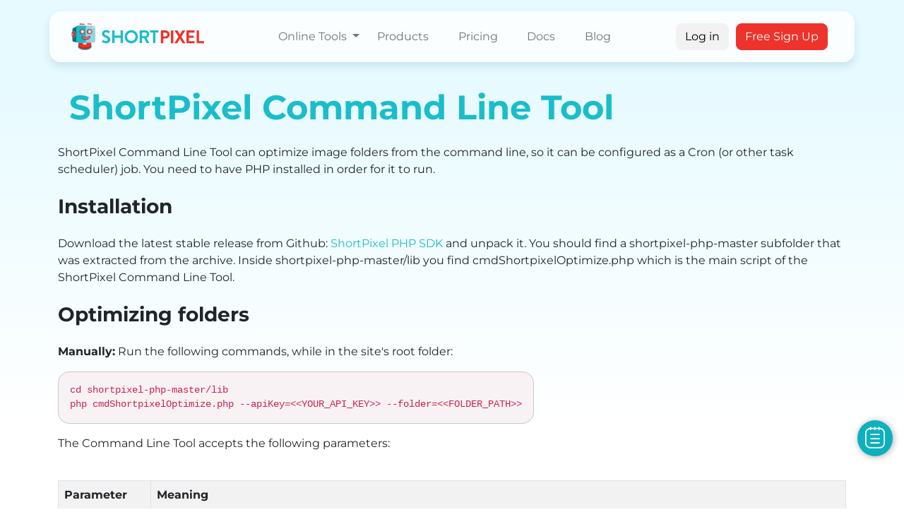

--- FILE ---
content_type: text/html; charset=UTF-8
request_url: https://shortpixel.com/cli-docs
body_size: 8562
content:
<!doctype html>
<html lang="en">
<head>
    <meta charset="utf-8">
    <meta http-equiv="X-UA-Compatible" content="IE=edge">
    <meta name="viewport" content="width=device-width, initial-scale=1">
            <link rel="preconnect" href="https://cdn.shortpixel.ai" crossorigin>
    <link rel="preload" href="/fonts/Montserrat/static/Montserrat-Bold.woff" as="font" type="font/woff" crossorigin>
    <link href="/styles/montserrat-fonts-400-700.min.css" rel="stylesheet" />
    <link rel="stylesheet" href="https://cdn.shortpixel.ai/sp/q_lossy,ret_auto/shortpixel.com/styles/bootstrap.min.css" />
    <link rel="stylesheet" href="https://cdn.shortpixel.ai/sp/q_lossy,ret_auto/shortpixel.com/styles/bootstrap-icons.min.css" />
        <link rel="stylesheet" href="https://cdn.shortpixel.ai/sp/q_lossy,ret_auto/shortpixel.com/styles/style.min.css?28" />
        <link rel="shortcut icon" href="https://cdn.shortpixel.ai/sp/q_lossy,to_auto,ret_img/shortpixel.com/favicons/favicon.ico">
    <link rel="apple-touch-icon" sizes="57x57" href="/favicons/apple-touch-icon-57x57.png?v=2">
    <link rel="apple-touch-icon" sizes="114x114" href="/favicons/apple-touch-icon-114x114.png?v=2">
    <link rel="apple-touch-icon" sizes="72x72" href="/favicons/apple-touch-icon-72x72.png?v=2">
    <link rel="apple-touch-icon" sizes="144x144" href="/favicons/apple-touch-icon-144x144.png?v=2">
    <link rel="apple-touch-icon" sizes="60x60" href="/favicons/apple-touch-icon-60x60.png?v=2">
    <link rel="apple-touch-icon" sizes="120x120" href="/favicons/apple-touch-icon-120x120.png?v=2">
    <link rel="apple-touch-icon" sizes="76x76" href="/favicons/apple-touch-icon-76x76.png?v=2">
    <link rel="apple-touch-icon" sizes="152x152" href="/favicons/apple-touch-icon-152x152.png?v=2">
    <link rel="apple-touch-icon" sizes="180x180" href="/favicons/apple-touch-icon-180x180.png?v=2">
    <meta name="apple-mobile-web-app-title" content="ShortPixel">
    <link rel="icon" type="image/png" href="/favicons/favicon-96x96.png?v=2" sizes="96x96">
    <link rel="icon" type="image/png" href="/favicons/favicon-16x16.png?v=2" sizes="16x16">
    <link rel="icon" type="image/png" href="/favicons/favicon-32x32.png?v=2" sizes="32x32">
    <meta name="msapplication-TileColor" content="#00aba9">
    <meta name="msapplication-TileImage" content="/favicons/mstile-144x144.png?v=2">
    <meta name="msapplication-config" content="/favicons/browserconfig.xml">
    <meta name="application-name" content="ShortPixel">
    <meta property="og:title" content="PHP Command Line Image Optimizer" />
    <meta property="og:description" content="ShortPixel Command Line Tool optimizes files and folders from command line and from scheduled (cron) jobs.  Works on Magento, Drupal, Joomla, Prestashop and any other PHP powered platform." />
    <meta property="og:type" content="Website" />
    <meta property="og:url" content="https://ShortPixel.com" />
    <meta property="og:image" content="https://shortpixel.com/img/bighead.jpg" />

    <title>PHP Command Line Image Optimizer | ShortPixel</title>
    <meta name="description" content="ShortPixel Command Line Tool optimizes files and folders from command line and from scheduled (cron) jobs.  Works on Magento, Drupal, Joomla, Prestashop and any other PHP powered platform.">
    
        <!-- Google Tag Manager -->
    <script async src="https://www.googletagmanager.com/gtag/js?id=AW-16692891455"></script>
    <script>
        window.dataLayer = window.dataLayer || [];
        function gtag(){dataLayer.push(arguments);}
        gtag('js', new Date()); gtag('config', 'AW-16692891455');
    </script>
</head>
<body class="d-flex flex-column min-vh-100 api  ">
    <div id="shortpixel-cookies" style="display:none">
    <div class="container gray-border-shadow" >
            <div class="cookie-notice-text">
            <p>We are using cookies and other similar technologies for the proper operation of our website,
            for performance analysis, to provide you with personalized content according to your interests and preferences,
                as well as for anonymous statistics. Our <a href="/cookie-policy">Cookies Policy</a>, available here, provides you with all relevant details
                regarding the cookies we use and their management.</p>
                <p>Please either accept all the cookies or go to <a href="cookie-policy">Manage Cookies</a> to let us know which types of cookies you want to enable on your device,
                    by ticking the relevant boxes.</p>
            </div>
            <div class="cookies-button">
                <button onclick="shortpixelCookieAcceptAll(this)" class="btn btn-danger"><strong>Accept All</strong></button>
                <span><a href="/cookie-policy" class="btn">Manage Cookies</a></span>
            </div>
    </div>
</div>
<style>
    #shortpixel-cookies {
        padding-bottom: 16px;
        padding-top: 16px;
        bottom: 0px;
        position: fixed;
        width: 100%;
        text-align: center;
        color: rgb(51, 51, 51);
        transition: bottom 1s ease 0s;
        min-height: 50px;
        z-index: 20000;
    }
    #shortpixel-cookies .container {
        background: #fce3e2;
        border-radius: 16px;
        padding: 16px;
    }
    #shortpixel-cookies a {
        color: var(--sp-red);
    }
    #shortpixel-cookies a:hover, #shortpixel-cookies a:visited{
        color: var(--sp-dark-red);
    }
    #shortpixel-cookies h6 {
        margin-top: 6px;
        margin-left: 10px
    }
    @media (min-width: 769px) and (max-width: 1050px) {
        #shortpixel-cookies .cookies-button {
            margin-right: 60px;
        }
    }
    .cookie-options {
        display: none;
    }
</style>
<script>
    window.addEventListener('load', (event) => {
        document.addEventListener('mousemove', shortpixelCookieNotice);
        document.addEventListener('scroll', shortpixelCookieNotice);
    });
</script>

    <div class="container-fluid menu">
  <nav class="navbar navbar-expand-lg navbar-light container gray-border-shadow" id="topMenuNavbar">
    <div class="container">
      <a class="navbar-brand" href="/">
        <img src="https://cdn.shortpixel.ai/sp/ret_img/shortpixel.com/img/logo-text.svg" alt="ShortPixel Logo" width="236" height="56" loading="eager">
      </a>
      <button class="navbar-toggler" type="button" data-bs-toggle="collapse" data-bs-target="#navbarButtons" aria-controls="navbarButtons" aria-expanded="false" aria-label="Toggle navigation">
        <span class="navbar-toggler-icon"></span>
      </button>
      <div class="collapse navbar-collapse" id="navbarButtons">
        <ul class="navbar-nav me-auto mb-2 mb-lg-0 gx-5">
          <!--
          <li class="nav-item px-3">
            <a class="nav-link" href="/online-image-compression">Compress</a>
          </li>
          -->
          <li class="nav-item dropdown">
              <a class="nav-link dropdown-toggle" href="#" id="navbarDropdown" role="button" data-bs-toggle="dropdown" aria-expanded="false">
                Online Tools
              </a>
              <ul class="dropdown-menu" aria-labelledby="navbarDropdown">
                <li><a class="dropdown-item" href="/online-image-compression">Compress</a></li>
                <li><a class="dropdown-item" href="/free-remove-background-image">Remove Background</a></li>
                <li><a class="dropdown-item" href="/free-upscale-image">Upscale Image</a></li>
              </ul>
            </li>

          <!--
          <li class="nav-item dropdown">
              <a class="nav-link dropdown-toggle" href="#" id="navbarDropdown" role="button" data-bs-toggle="dropdown" aria-expanded="false">
                  Services
              </a>
              <ul class="dropdown-menu" aria-labelledby="navbarDropdown">
                  <li><a class="dropdown-item" href="/services/maintenance">Maintenance</a></li>
                  <li><a class="dropdown-item" href="/services/dev-hours">Dev Hours</a></li>
                  <li><a class="dropdown-item" href="/services/hsr">HSR</a></li>
                  <li><a class="dropdown-item" href="/services/speed-opt">Speed Optimization</a></li>
                  <li><a class="dropdown-item" href="/services/seo">SEO</a></li>
              </ul>
          </li>
          -->
                    <li class="nav-item px-3">
            <a class="nav-link" href="/products">Products</a>
          </li>
          <li class="nav-item px-3">
            <a class="nav-link" href="/pricing">Pricing</a>
          </li>
          <li class="nav-item px-3">
            <a class="nav-link" href="/knowledge-base">Docs</a>
          </li>
          <li class="nav-item px-3">
            <a class="nav-link" href="/blog">Blog</a>
          </li>
        </ul>
                  <a href="/login" id="top-login-link" class="btn btn-light">Log in</a>
          <a href="/free-sign-up" id="top-signup-link" class="btn btn-danger">Free Sign Up</a>
              </div>
    </div>
  </nav>
</div>




	<div class="area1">
		<div class="container">
			<h1>ShortPixel Command Line Tool</h1>
		</div>
	</div>
	

  <div class="container api-main api-tools">

    <p>ShortPixel Command Line Tool can optimize image folders from the command line, so it can be configured as a Cron (or other task scheduler) job. You need to have PHP installed in order for it to run.</p>
    
    <h3>Installation</h3>
    <p>Download the latest stable release from Github: <a href="https://github.com/short-pixel-optimizer/shortpixel-php/archive/master.zip">ShortPixel PHP SDK</a> and unpack it. You should find a shortpixel-php-master subfolder that was extracted from the archive.
    Inside shortpixel-php-master/lib you find cmdShortpixelOptimize.php which is the main script of the ShortPixel Command Line Tool.</p>
    <h3>Optimizing folders</h3>
    <p><strong>Manually:</strong> Run the following commands, while in the site's root folder: </p>
    <p></p><code class="block">cd shortpixel-php-master/lib<br>
                     php cmdShortpixelOptimize.php --apiKey=&lt;&lt;YOUR_API_KEY&gt;&gt; --folder=&lt;&lt;FOLDER_PATH&gt;&gt;</code></p>
    <p></p>
    <p>The Command Line Tool accepts the following parameters: <br><br></p>
    <table class="table table-bordered table-striped">
      <tbody><tr>
        <th>Parameter</th>
        <th>Meaning</th>
      </tr>
      <tr> 
		<td><code>apiKey</code></td>
		<td>
			Required. Your API Key. If you don't have one yet, you can request one for free in our <a href="/free-sign-up">Sign-up page</a>.
		</td> 
	  </tr>
      <tr> 
		<td><code>folder</code></td>
		<td> Required. The path of the folder, either full or relative to the current folder. You need to have <i>write</i> rights to all files and subfolders in it.</td> 
	  </tr>
      <tr>
        <td><code>compression</code></td>
        <td> Optional. The compression level, 1 for lossy (default), 2 for glossy and 0 for lossless. Defaults to 1 - Lossy.<br>
          Specify as <code> --compression=1</code></td>
      </tr>
      <tr>
        <td><code>resize</code></td>
        <td> Optional. Resize the images if they are larger than the specified [width] or [height], [type] being 1 for outer resize (default) and 3 for inner resize (<a href="https://blog.shortpixel.com/resize-images/" target="_blank">More details</a>)<br>
          Specify as <code> --resize=[width]x[height]</code> or <code> --resize=[width]x[height]/[type]</code></td>
      </tr>
      <tr>
          <td><code>createWebP</code></td>
          <td> Optional. Create additional WebP versions of the images. Specify as <code>--createWebP</code></td>
      </tr>
      <tr>
          <td><code>createAVIF</code></td>
          <td> Optional. Create additional AVIF versions of the images. Specify as <code>--createAVIF</code>. Added in version 1.7.</td>
      </tr>
      <tr>
        <td><code>targetFolder</code></td>
        <td> Optional. The absolute path of the destination folder where the optimized files will be saved. If specified, cannot be either a subfolder or a parent folder of the source folder. If not specified, the original images will be overwritten by the optimized images.<br>
          Specify as <code> --targetFolder=/path/to/destination/folder/</code></td>
      </tr>
      <tr>
        <td><code>webPath</code></td>
        <td> Optional. Map the folder to a web URL and have the ShortPixel servers download the images instead of posting them (less heavy on memory for large files).<br>
          Specify as <code> --webPath=http://yoursites.address/img/folder/</code></td>
      </tr>
      <tr>
		<td><code>backupBase</code></td>
		<td> Optional. The full path of the base directory where where you can back up the optimized images. If the backupBase is outside the folder, the name of the source folder will be created as subdirectory. If it's the parent of the source folder, a folder with the _SP_BKP suffix will be created alongside the source folder. If it's inside the source folder, a ShortPixelBackups subfolder will be created and backups will be stored there. If backupBase is not specified, no backup copies are made.<br>
             Specify as <code> --backupBase=/path/to/backup/folder/</code></td>
	  </tr>
      <tr>
		<td><code>speed</code></td>
		<td> Optional. Set between 1 and 10 - default is 10; but if you have large images it will eat up a lot of memory when creating the post messages, so sometimes you may need to lower it. Not needed when using the webPath mapping.<br>
             Specify as <code> --speed=X </code></td>
	  </tr>
      <tr>
        <td><code>exclude</code></td>
        <td> Optional. Comma separated list of subfolders to exclude.<br>
          Specify as <code> --exclude=folders,to,exclude </code></td>
      </tr>
      <tr>
        <td><code>recurseDepth</code></td>
        <td> Optional. How many subfolders down to go into the optimized folder. Defaults to infinity, set 0 if you don't want to optimize subfolders, 1 for first level of subfolders, etc.<br>
          Specify as <code> --recurseDepth=0 </code></td>
      </tr>
      <tr>
		<td><code>verbose</code></td>
		<td> Optional. Display info about the files optimized. Specify as --verbose</td> 
	  </tr>
      <tr>
		<td><code>clearLock</code></td>
		<td> Optional. Clear a lock that's already placed on the folder. BE SURE you know what you're doing, files might get corrupted if the previous script is still running. The locks expire in 6 minutes. Specify as --clearLock</td> 
	  </tr>
      <tr>
        <td><code>retrySkipped</code></td>
        <td> Optional. Retry all skipped items, regardless of their retry count (reset it to 0). Not recommended as parameter to a cron job, might block indefinitely on items that won't process, because it will never skip them. Usually run once - for example after you detected a rights problem for some files and fixed it. Specify as --retrySkipped</td>
      </tr>
    </tbody></table>

    <p>The Command Line Tool will fallback to the .sp-options file for additional options; if an option is specified in the command line but is present also in the .sp-options file, the command-line value will prevail (but it will not update the .sp-options file). The .sp-options file should be present in the destination folder (or either the source or destination folder starting from version 1.6.4) and has the following structure:</p>

    <code class="block">
      [SHORTPIXEL]<br>
      lossy=1<br>
      keep_exif=0<br>
      cmyk2rgb=1<br>
      resize=1<br>
      resize_width=1024<br>
      resize_height=1024<br>
      convertto=<br>
      backup_path=<br>
      exclude=<br>
      base_url=http://your.domain/web/path/to/files<br>
    </code>
    <p>The base_url from .sp-options corresponds to the command-line parameter --webPath</p>
    <p><strong>Cron job:</strong> add the same command to your scheduler, optionally appending <code>&nbsp;2&gt;&amp;1 1&gt;/your/log/file</code>. 
    The ShortPixel Command Line Tool has a locking mechanism in place, so if another instance is already running on the same folder, it exits.</p>
    <br><br><br>
    <br><br><br>
</div>

<div id="footer" class="container-fluid mt-auto">
  <div class="container p-2">
    <div class="d-flex flex-nowrap flex-column flex-lg-row justify-content-between p-2">
      <div class="ps-sm-3 pb-3 pb-lg-0">
        <a href="/about-and-team">About &amp; team</a>
      </div>
      <div class="ps-sm-3 pb-3 pb-lg-0">
         <a href="/contact">Contact</a>
      </div>
      <div class="ps-sm-3 pb-3 pb-lg-0">
        <a href="https://ideas.shortpixel.com" target="_blank">Ideas!</a>
      </div>
      <div class="ps-sm-3 pb-3 pb-lg-0">
        <a  href="/knowledge-base/" target="_blank" rel="noopener noreferer">Knowledge Base</a>
      </div>
      <div class="ps-sm-3 pb-3 pb-lg-0">
        <a href="/faq">FAQ</a>
      </div>
      <div class="ps-sm-3 pb-3 pb-lg-0">
                <a  href="/free-sign-up-affiliate">Affiliates</a >
              </div>
      <div class="ps-sm-3 pb-3 pb-lg-0">
        <a href="/partners">Partners</a>
      </div>
      <div class="ps-sm-3 pb-3 pb-lg-0">
        <a href="/compare">Compare</a>
      </div>
      <div class="ps-sm-3 pb-3 pb-lg-0">
        <a href="/online-pdf-compressor">PDF</a>
      </div>
      <div class="ps-sm-3 pb-3 pb-lg-0">
        <a href="https://status.shortpixel.com/" target="_blank" rel="noopener noreferer">Status</a>
      </div>
      <div class="ps-sm-3">
        <a href="https://shortpixel.com/downloads/media-kit/MediaKIT.zip">Media Kit</a>
      </div>
    </div>

    <div class="container-fluid d-flex flex-column flex-lg-row justify-content-between p-2">
      <div class="flex-grow-1">
          <div id="socialMenu" class="d-flex flex-row pt-1">
            <div class="px-3 pb-4 pb-lg-0">
              <a href="https://www.facebook.com/ShortPixel" target="_blank" rel="noopener noreferer" aria-label="ShortPixel's Facebook page">
                <svg xmlns="http://www.w3.org/2000/svg" width="16" height="16" fill="currentColor" class="bi bi-facebook" viewBox="0 0 16 16">
                  <path d="M16 8.049c0-4.446-3.582-8.05-8-8.05C3.58 0-.002 3.603-.002 8.05c0 4.017 2.926 7.347 6.75 7.951v-5.625h-2.03V8.05H6.75V6.275c0-2.017 1.195-3.131 3.022-3.131.876 0 1.791.157 1.791.157v1.98h-1.009c-.993 0-1.303.621-1.303 1.258v1.51h2.218l-.354 2.326H9.25V16c3.824-.604 6.75-3.934 6.75-7.951z"/>
                </svg>
              </a>
            </div>
            <div class="px-3 pb-4 pb-lg-0">
              <a href="https://twitter.com/shortpixel" target="_blank" rel="noopener noreferer">
                <svg xmlns="http://www.w3.org/2000/svg" width="16" height="16" fill="currentColor" class="bi bi-twitter" viewBox="0 0 16 16" aria-label="ShortPixel's X page">
                  <path d="M5.026 15c6.038 0 9.341-5.003 9.341-9.334 0-.14 0-.282-.006-.422A6.685 6.685 0 0 0 16 3.542a6.658 6.658 0 0 1-1.889.518 3.301 3.301 0 0 0 1.447-1.817 6.533 6.533 0 0 1-2.087.793A3.286 3.286 0 0 0 7.875 6.03a9.325 9.325 0 0 1-6.767-3.429 3.289 3.289 0 0 0 1.018 4.382A3.323 3.323 0 0 1 .64 6.575v.045a3.288 3.288 0 0 0 2.632 3.218 3.203 3.203 0 0 1-.865.115 3.23 3.23 0 0 1-.614-.057 3.283 3.283 0 0 0 3.067 2.277A6.588 6.588 0 0 1 .78 13.58a6.32 6.32 0 0 1-.78-.045A9.344 9.344 0 0 0 5.026 15z"/>
                </svg>
              </a>
            </div>
            <div class="px-3 pb-4 pb-lg-0">
              <a href="https://github.com/short-pixel-optimizer/" target="_blank" rel="noopener noreferer" aria-label="ShortPixel's GitHub page">
                <svg xmlns="http://www.w3.org/2000/svg" width="16" height="16" fill="currentColor" class="bi bi-github" viewBox="0 0 16 16">
                  <path d="M8 0C3.58 0 0 3.58 0 8c0 3.54 2.29 6.53 5.47 7.59.4.07.55-.17.55-.38 0-.19-.01-.82-.01-1.49-2.01.37-2.53-.49-2.69-.94-.09-.23-.48-.94-.82-1.13-.28-.15-.68-.52-.01-.53.63-.01 1.08.58 1.23.82.72 1.21 1.87.87 2.33.66.07-.52.28-.87.51-1.07-1.78-.2-3.64-.89-3.64-3.95 0-.87.31-1.59.82-2.15-.08-.2-.36-1.02.08-2.12 0 0 .67-.21 2.2.82.64-.18 1.32-.27 2-.27.68 0 1.36.09 2 .27 1.53-1.04 2.2-.82 2.2-.82.44 1.1.16 1.92.08 2.12.51.56.82 1.27.82 2.15 0 3.07-1.87 3.75-3.65 3.95.29.25.54.73.54 1.48 0 1.07-.01 1.93-.01 2.2 0 .21.15.46.55.38A8.012 8.012 0 0 0 16 8c0-4.42-3.58-8-8-8z"/>
                </svg>
              </a>
            </div>
            <div class="px-3 pb-4 pb-lg-0">
              <a href="https://www.linkedin.com/company/shortpixel" target="_blank" rel="noopener noreferer" aria-label="ShortPixel's LinkedIn page">
                <svg xmlns="http://www.w3.org/2000/svg" width="16" height="16" fill="currentColor" class="bi bi-linkedin" viewBox="0 0 16 16">
                  <path d="M0 1.146C0 .513.526 0 1.175 0h13.65C15.474 0 16 .513 16 1.146v13.708c0 .633-.526 1.146-1.175 1.146H1.175C.526 16 0 15.487 0 14.854V1.146zm4.943 12.248V6.169H2.542v7.225h2.401zm-1.2-8.212c.837 0 1.358-.554 1.358-1.248-.015-.709-.52-1.248-1.342-1.248-.822 0-1.359.54-1.359 1.248 0 .694.521 1.248 1.327 1.248h.016zm4.908 8.212V9.359c0-.216.016-.432.08-.586.173-.431.568-.878 1.232-.878.869 0 1.216.662 1.216 1.634v3.865h2.401V9.25c0-2.22-1.184-3.252-2.764-3.252-1.274 0-1.845.7-2.165 1.193v.025h-.016a5.54 5.54 0 0 1 .016-.025V6.169h-2.4c.03.678 0 7.225 0 7.225h2.4z"/>
                </svg>
              </a>
            </div>

          </div>
      </div>
      <div class="ps-sm-3 pb-3 pb-lg-0">
        <a href="/tos">Terms</a>
      </div>
      <div class="ps-sm-3 pb-3 pb-lg-0">
        <a href="/privacy">Privacy Policy</a>
      </div>
      <div class="ps-sm-3 pb-3 pb-lg-0">
        <a href="/privacy#gdpr">GDPR</a>
      </div>
      <div class="ps-sm-3 pb-3 pb-lg-0">
        <a href="/sub-processor-list">Sub-processor</a>
      </div>
    </div>
    <div class="container-fluid d-flex flex-md-column flex-lg-row justify-content-between p-2 copyright">
      <div class="ps-3">
        &copy; 2014-2026 ShortPixel &middot; Made with <span style="color:red">♥</span> in Bucharest, Romania.
      </div>
      <div class="ps-sm-3 pe-md-0">
        ShortPixel® is a trademark of ID Scout SRL
      </div>
    </div>

  </div>

</div>

<!--<div id="shortpixel-hs-blind" class="shortpixel-hs-blind">
    <a href="javascript:shortpixelHideHelpPane();">
        <i class="bi bi-dash" title="Dismiss for now   "></i>
    </a>
    <a href="javascript:shortpixelDismissHelpPane();">
        <i class="bi bi-x" title="Never display again"></i>
    </a>

</div>-->
<div id="shortpixel-hs-tools" class="shortpixel-hs-tools">
    <a href="/knowledge-base" target="_blank" class="shortpixel-hs-tools-docs" title="Search through our online documentation.">
        <img src="https://cdn.shortpixel.ai/sp/ret_img/shortpixel.com/img/notes.svg" alt="ShortPixel Knowledge Base" style="margin: 5px 5px 7px;width: 28px;height: 31px" width="216" height="236">
        <div class="close-hs-tools">&times;</div>
    </a>
</div>
<script>
    window.shortpixelHSOpen = 0;
    /*
         */
    function shortpixelHideHelpPane() {
        //document.querySelector('#shortpixel-hs-blind').style.display = 'none';
        document.querySelector('#shortpixel-hs-tools').style.display = 'none';
        // Quriobot - changed with chatbase
        // quriobot.hide();
        window.Beacon('destroy');
    }
    function shortpixelDismissHelpPane() {
        shortpixelHideHelpPane();
        setCookie("ShortPixelCookieAccept", readCookie("ShortPixelCookieAccept") | 16, 311040000) //10 years
    }
</script>
<script>
    window.chatbaseConfig = {
        chatbotId: "M__c7Yk58ZL23gk7UIWY-",
    }
</script>
<script src="https://www.chatbase.co/embed.min.js" id="M__c7Yk58ZL23gk7UIWY-" defer></script>


<script src="https://cdn.shortpixel.ai/sp/ret_auto/shortpixel.com/js/bootstrap-5.1.3.bundle.min.js" crossorigin="anonymous"></script>
<script src="https://cdn.shortpixel.ai/sp/ret_auto/shortpixel.com/js/site.min.js?v=3" type="application/javascript"></script>
<script>
    (function(i,s,o,g,r,a,m){i['GoogleAnalyticsObject']=r;i[r]=i[r]||function(){
(i[r].q=i[r].q||[]).push(arguments)},i[r].l=1*new Date();a=s.createElement(o),
    m=s.getElementsByTagName(o)[0];a.async=1;a.src=g;m.parentNode.insertBefore(a,m)
})(window,document,'script','//www.google-analytics.com/analytics.js','ga');
ga('create', 'UA-55918546-1', 'auto');
//ga('require', 'GTM-MVPV9N4'); //Google Optimize snippet, for A/B testing
ga('send', 'pageview');
ga('set', 'anonymizeIp', true);
</script>
<script id="profitwell-js" data-pw-auth="8949aad209af3e74a4224e419c9feeb3">
    (function(i,s,o,g,r,a,m){i[o]=i[o]||function(){(i[o].q=i[o].q||[]).push(arguments)};
        a=s.createElement(g);m=s.getElementsByTagName(g)[0];a.async=1;a.src=r+'?auth='+
            s.getElementById(o+'-js').getAttribute('data-pw-auth');m.parentNode.insertBefore(a,m);
    })(window,document,'profitwell','script','https://public.profitwell.com/js/profitwell.js');

    profitwell('start', { 'user_email': '' });
</script>

<!-- Google tag (gtag.js) -->
<script async src="https://www.googletagmanager.com/gtag/js?id=G-VDQ1NN6HES"></script>
<script>
    window.addEventListener('load', (event) => {
        window.dataLayer = window.dataLayer || [];
        function gtag(){dataLayer.push(arguments);}
        gtag('js', new Date());
        gtag('config', 'G-VDQ1NN6HES');
    });
</script>
</body>
</html>


--- FILE ---
content_type: text/css
request_url: https://shortpixel.com/styles/montserrat-fonts-400-700.min.css
body_size: 201
content:
@font-face{font-family:montserrat;font-style:normal;font-weight:400;font-display:swap;src:url(/fonts/Montserrat/static/Montserrat-LatinExt.woff2)format('woff2');src:url(/fonts/Montserrat/static/Montserrat-Regular.woff)format('woff');unicode-range:U+100-2AF,U+304,U+308,U+329,U+1E00-1E9F,U+1EF2-1EFF,U+2020,U+20A0-20AB,U+20AD-20C0,U+2113,U+2C60-2C7F,U+A720-A7FF}@font-face{font-family:montserrat;font-style:normal;font-weight:400;font-display:swap;src:url(/fonts/Montserrat/static/Montserrat-Latin.woff2)format('woff2');src:url(/fonts/Montserrat/static/Montserrat-Regular.woff)format('woff');unicode-range:U+??,U+131,U+152-153,U+2BB-2BC,U+2C6,U+2DA,U+2DC,U+304,U+308,U+329,U+2000-206F,U+2074,U+20AC,U+2122,U+2191,U+2193,U+2212,U+2215,U+FEFF,U+FFFD}@font-face{font-family:montserrat;font-style:normal;font-weight:700;font-display:swap;src:url(/fonts/Montserrat/static/Montserrat-LatinExt.woff2)format('woff2');src:url(/fonts/Montserrat/static/Montserrat-Bold.woff)format('woff');unicode-range:U+100-2AF,U+304,U+308,U+329,U+1E00-1E9F,U+1EF2-1EFF,U+2020,U+20A0-20AB,U+20AD-20C0,U+2113,U+2C60-2C7F,U+A720-A7FF}@font-face{font-family:montserrat;font-style:normal;font-weight:700;font-display:swap;src:url(/fonts/Montserrat/static/Montserrat-Latin.woff2)format('woff2');src:url(/fonts/Montserrat/static/Montserrat-Bold.woff)format('woff');unicode-range:U+??,U+131,U+152-153,U+2BB-2BC,U+2C6,U+2DA,U+2DC,U+304,U+308,U+329,U+2000-206F,U+2074,U+20AC,U+2122,U+2191,U+2193,U+2212,U+2215,U+FEFF,U+FFFD}

--- FILE ---
content_type: text/css; charset=UTF-8
request_url: https://cdn.shortpixel.ai/sp/q_lossy,ret_auto/shortpixel.com/styles/style.min.css?28
body_size: 10305
content:
*{font-family:Montserrat,sans-serif;font-style:normal}body{background:#e6faff;background:linear-gradient(180deg,#e6faff 100px,rgb(255 255 255 / .4598214285714286) 600px);padding-top:100px}.homepage .homepage-comparer,.homepage #check_your_website{background:#e6faff}:root{--bs-secondary:#6c757d;--bs-success:#198754;--bs-info:#1ABDCA;--bs-info-rgb:26,189,202;--sp-bg-light-blue:#e6faff;--sp-red:#ED332B;--sp-blue-dark:#116C7E;--sp-dark-red:#A1231D}a{text-decoration:none;color:var(--bs-blue)}#content{margin-top:100px}.btn{border-radius:8px}.btn-shadow{padding:.5rem 1.5rem .6rem;box-shadow:0 2px 10px rgb(17 108 126 / .35);border-radius:8px}.btn-light{background:#f2f2f2;border-color:#f2f2f2}.tag-website-tools{background-color:var(--sp-bg-light-blue)}.btn-primary{background-color:var(--bs-blue);border-color:#0db0bd}.btn-primary:focus{background-color:var(--bs-blue);border-color:#0db0bd}.btn-primary:focus,textarea.form-control:focus,input.form-control:focus{box-shadow:0 0 0 .25rem rgb(26 189 202 / .5)}.btn-primary:hover{background-color:var(--sp-blue-dark);border-color:#075969}h2{color:#1abdca}#navbarButtons ul{margin:auto}.container-fluid.menu{top:0;position:fixed;z-index:10}nav#topMenuNavbar.navbar{display:flex;flex-direction:row;justify-content:center;align-items:center;padding:8px 16px 8px 0;top:16px;margin:auto;min-height:72px;background:rgb(255 255 255 / .8)}.gray-border-shadow{box-shadow:0 6px 12px rgb(17 108 126 / .15);-webkit-backdrop-filter:blur(24px);backdrop-filter:blur(24px);border-radius:16px}#footer{background:#fff;border-top:1px solid var(--bs-blue);font-size:14px;line-height:20px;color:#333}#footer a{font-style:normal;font-weight:400;font-size:14px;line-height:20px;color:#333;text-decoration:none}.copyright{border-top:1px solid #d9d9d9}h1{font-family:Montserrat,sans-serif;font-style:normal;font-weight:700;font-size:48px;line-height:56px;color:#1abdca;padding:16px;margin-top:8px}span.rarr{font-family:monospace;font-size:14px}.navbar-brand{padding-top:0;padding-bottom:0}.homepage-comparer .hero h5,.homepage-comparer .comparison-slider-container{margin-top:20px;margin-bottom:16px;background-repeat:no-repeat;position:relative}.homepage-comparer .comparison-slider-container .lqip-image{position:absolute;left:0;z-index:1;transition:opacity 1s;max-width:100%}.homepage-comparer .b-dics__text{z-index:1;border-radius:14px}.homepage-comparer .b-dics{width:800px}.homepage-comparer .comparison-slider-container::before{content:' ';padding-top:56.3%;width:0;display:inline-block}.homepage-comparer .b-dics{width:800px;float:left}.homepage-comparer .b-dics>img{max-width:100%}.homepage-comparer .b-dics__section .b-dics__text{font-size:16px;font-family:Montserrat}.homepage-comparer .b-dics__section:first-child .b-dics__text{left:74px}.homepage-comparer .b-dics__section:last-child .b-dics__text{color:#fff;left:auto;right:-48px;background-color:#33c0e3}@media(max-width:1399px){.homepage-comparer .b-dics{width:600px}}@media(max-width:1199px){.homepage-comparer .b-dics{width:500px}.nav-item.px-3{padding-right:.2rem!important;padding-left:.2rem!important}}@media(max-width:1091px){.pricing-header h6{max-width:500px}}@media(max-width:991px){h1{font-size:36px}.compress-container .dropzone{text-align:center}.homepage-comparer .b-dics{width:100%}nav#topMenuNavbar.navbar{padding-top:3px;width:calc(100% - 24px)}.navbar-collapse{padding:10px;font-size:1.2rem}.navbar-collapse li{margin:5px}.navbar-collapse form button{margin:10px 5px}}@media(max-width:767px){.homepage-comparer .comparison-slider-container .compare-info{bottom:4px}}@media(max-width:479px){h1{font-size:28px;line-height:42px}.homepage-comparer .b-dics__section .b-dics__text{font-size:12px;padding:3px 10px}.homepage-comparer .b-dics__section:first-child .b-dics__text{left:46px}.homepage-comparer .b-dics__section:last-child .b-dics__text{right:-30px}}.comparison-slider-container .b-dics{border-radius:8px}.comparison-slider-container{background:#fff;border-radius:16px;border:16px solid #fff;box-shadow:0 6px 12px rgb(17 108 126 / .15);height:max-content}.comparison-slider-container .progress,.modal .progress{background:#f2f2f2;transform:rotate(-180deg);margin-top:16px;border-radius:16px}.modal .progress{height:20px;margin-bottom:0}.modal .progress-under-text,.modal .progress-text-left{line-height:12px}.comparison-slider-container .progress .progress-bar{background:linear-gradient(90deg,#92D5E3 0%,#1ABDCA 100%);border-radius:16px;transform:rotate(-180deg)}.upload-compare div.progress .progress-text-left,.comparison-slider-container .progress-text-left{transform:rotate(-180deg);padding-left:10px;padding-top:2px;z-index:2}.upload-compare div.progress .progress-text-left{padding-top:3px}.upload-compare div.progress .progress-text-left div{position:absolute;min-width:120px}.comparison-slider-container .progress-text{text-align:right;padding-right:27px;font-weight:700}.comparison-slider-container .b-dics__text{z-index:1;border-radius:14px}.comparison-slider-container .progress{height:1.6rem}.hero h1{padding:0;margin-bottom:18px}.hero-actions{width:90%}.hero-actions .strike{margin-top:10px}.hero .hero-actions .btn-primary{width:100%;margin:10px 0 4px}.hero .btn-danger i,.hero .btn-primary i{color:#fff}i.icon-check-page{width:40px;display:inline-block;position:relative}i.icon-check-page::before{content:' ';background-image:url(https://cdn.shortpixel.ai/sp/q_lossy+ret_img/shortpixel.com/img/icon-check-page.svg);width:20px;height:20px;display:inline-block;position:absolute;top:-16px}.fake-dropzone{background-color:#bdeef4;padding:14px;border:2px dashed #1abdca;border-radius:20px}.check-your-website{background-image:linear-gradient(180deg,#fff 0%,var(--sp-bg-light-blue) 100%);padding:20px 28px;margin-top:20px}.include-button input{padding:17px 56px 16px 28px;border-radius:30px;border:none}.include-button .input-wrap{width:100%}.include-button{position:relative}.include-button button.btn-danger{position:absolute;top:10px;right:10px;border-radius:20px;font-family:monospace;font-size:32px;line-height:32px;padding:0 8px 4px}.check-your-website button.btn-danger{width:38px;height:38px}@media(max-width:767px) and (pointer:coarse){.check-your-website button.btn-danger{padding:3px}}.check-your-website h5{margin-bottom:16px}.cruncher .check-your-website{background:0 0;padding-bottom:0}.upload-tos{font-size:.7em;margin:.2rem 0}.strike{display:block;text-align:center;overflow:hidden;white-space:nowrap}.strike>span{position:relative;display:inline-block;font-weight:700}.strike>span:before,.strike>span:after{content:"";position:absolute;top:50%;width:9999px;height:1px;background:#ccc}.strike>span:before{right:100%;margin-right:15px}.strike>span:after{left:100%;margin-left:15px}h6{font-family:Montserrat,sans-serif;font-style:normal;font-weight:700;font-size:16px;line-height:24px}.product-logo-outer-container{width:300px;height:300px;display:flex;align-items:center;justify-content:center;padding:18px;border-radius:60px;box-shadow:inset 5px 30px 12px 12px rgb(230 250 255 / .5),inset 0 0 100px 30px rgb(230 250 255 / .5);background:linear-gradient(130deg,#1ABDCA 0%,#ED332B 100%)}.product-logo-inner-container{background:linear-gradient(130deg,#1ABDCA 0%,#ED332B 100%)padding-box,linear-gradient(130deg,#1ABDCA 0%,#ED332B 100%)border-box;border-radius:60px;border:7px solid #fff0;display:flex;align-items:center;width:100%;height:100%;margin:auto}.container-fluid{padding-right:0;padding-left:0}.product-containter{height:200px;background-color:#fff}.product-logo-horizontal{width:384px;max-width:calc(100% - 20px);height:112px;box-sizing:border-box;box-shadow:0 6px 12px rgb(17 108 126 / .15);border-radius:16px;padding:16px 24px;margin-right:20px;margin-left:20px;position:relative;top:15px;background:rgb(255 255 255 / .4);border:2px solid #fff0;cursor:pointer}.product-logo-horizontal.active{background:#fff;border:2px solid var(--bs-blue);cursor:default}.product-logo-horizontal.spai div.product-logo-image div{padding:10px}.product-logo-horizontal.hosting div.product-logo-image div{padding:4px}.navbar-nav,.mr-auto{flex:1;margin:auto!important;display:flex;justify-content:center}@media(min-width:992px) and (max-width:1399px){.navbar-expand-lg .navbar-nav .nav-link{padding-right:.2rem;padding-left:.2rem}.navbar-brand{margin-right:0}}@media(min-width:1200px) and (max-width:1399px){.navbar-expand-lg .navbar-nav .nav-link{padding-right:.3rem;padding-left:.3rem}}.container-fluid.pricing-header{background:#e6faff;background:linear-gradient(180deg,#e6faff 32%,#fff 100%);padding-bottom:10px}body.pricing.black-friday{background:linear-gradient(180deg,#000 200px,#fff 600px)}.black-friday .pricing-header h6{color:#fff}.black-friday .pricing-header h1{color:#4cebf7}.black-friday .product-logo-horizontal{background:var(--sp-bg-light-blue)}.black-friday .product-logo-horizontal.active{background:#fff}.black-friday.pricing .container-fluid.price-slider{background:linear-gradient(180deg,#000 200px,#fff 750px)}.black-friday .yearly-switch .col-form-label{color:#fff}.black-friday .container-fluid.pricing-header{background:#000}@media(max-width:768px){.black-friday .pricing-header .pricing-tabs{background-image:url(https://cdn.shortpixel.ai/sp/q_lossy+ret_img/shortpixel.com/img/robo-bf-left.svg),url(https://cdn.shortpixel.ai/sp/q_lossy+ret_img/shortpixel.com/img/blackfriday-25off-forever.png);background-position:100% 20px,0 0;background-repeat:no-repeat;background-size:130px,140px;padding-top:210px}.black-friday .pricing-header.onetime .pricing-tabs{background-image:url(https://cdn.shortpixel.ai/sp/q_lossy+ret_img/shortpixel.com/img/robo-bf-left.svg),url(https://cdn.shortpixel.ai/sp/q_lossy+ret_img/shortpixel.com/img/blackfriday-2x-credits.png)}}@media(min-width:769px){.black-friday .container-fluid.pricing-header{background-image:url(https://cdn.shortpixel.ai/sp/q_lossy+ret_img/shortpixel.com/img/robo-bf-left.svg),url(https://cdn.shortpixel.ai/sp/q_lossy+ret_img/shortpixel.com/img/blackfriday-25off-forever.png);background-repeat:no-repeat;background-position:100% 0,0 -20px;background-size:130px,130px}.black-friday .container-fluid.pricing-header.onetime{background-image:url(https://cdn.shortpixel.ai/sp/q_lossy+ret_img/shortpixel.com/img/robo-bf-left.svg),url(https://cdn.shortpixel.ai/sp/q_lossy+ret_img/shortpixel.com/img/blackfriday-2x-credits.png);background-size:130px,140px}}.pricing-header .pricing-tabs{padding-bottom:32px}.pricing .container-fluid.price-slider{padding-top:10px}.container.pricing-bottom1{margin:0 auto;width:30%;text-align:center;background:rgb(255 255 255 / .4);box-shadow:0 6px 12px rgb(17 108 126 / .15);-webkit-backdrop-filter:blur(16px);backdrop-filter:blur(16px);border-radius:16px;position:relative;bottom:-30px}.container.pricing-bottom1 h2,.here-24-7 h2{font-style:normal;font-weight:700;font-size:32px;line-height:40px;text-align:center;color:#333;padding:20px}.container.pricing-bottom1 h4,.here-24-7 h4{font-style:normal;font-weight:700;font-size:16px;line-height:24px;text-align:center;color:#333;padding:10px}.container.pricing-bottom1 p,.here-24-7 p{font-size:14px;line-height:20px;text-align:center;font-feature-settings:'case' on;color:#333;padding:10px;padding-bottom:40px}.here-24-7.plans-include p{font-size:16px;margin:0;padding:0;text-align:center;padding-bottom:10px}.container-fluid.price-slider{background-color:#fff;padding:40px 0 50px}.pricing .price-slider .btn-group{background:#f2f2f2}.price-slider .btn{border-radius:16px;padding:12px 20px;font-weight:700}.price-slider .btn.waiting-purchase{background-image:url(https://cdn.shortpixel.ai/sp/q_lossy+ret_img/shortpixel.com/old/img/loading.gif);background-repeat:no-repeat;background-position:50%}.price-slider .months-free-label{color:#1abdca;font-size:14px;font-weight:700}.container.pricing-bottom2{padding-top:30px}.container.pricing-bottom2 h4{font-weight:700;font-size:18px;line-height:32px;color:#333}.container.pricing-bottom2>div{margin:auto;padding-bottom:20px}.container.pricing-bottom2>div .feature{font-weight:600;font-size:14px;line-height:20px;text-align:center;color:#333;padding:16px}.container.pricing-bottom2>div .feat-icon{background-color:#fff;width:80px;height:80px;margin:0 auto 16px;padding:12px;border-radius:40px}.row.price-cards .col .card{background:linear-gradient(90deg,#1ABDCA 0%,#92D5E3 100%);box-shadow:0 6px 12px rgb(17 108 126 / .15);border-radius:16px}.row.price-cards .col .card .card-body{background:#fff;border-radius:16px 16px 0 0}.row.price-cards .col .card .card-body.popular{box-shadow:0 6px 12px rgb(17 108 126 / .15);border-radius:16px;border:1px solid rgb(0 0 0 / .125)}.row.price-cards .col .card .card-header{font-weight:700;font-size:16px;line-height:24px;text-align:center;color:#fff}.card-header.popular{border-bottom:none}.card .card-body .quote,.card .card-footer .publisher{margin:10px}.card .card-footer .publisher{margin-top:0}.card .card-body .read-more-link{margin:4px 10px 0}.card .card-footer .publisher img{height:40px}.card .card-body .price{font-weight:700;font-size:32px;line-height:10px;white-space:nowrap;padding:20px}.card .card-body .price .saving{font-size:10px;color:#ed332b}.card .card-body .price .per{font-size:14px;font-weight:400;margin-left:-12px}.card .card-body .price sup{font-size:1.2rem;top:-1rem}.card .card-body .credits p{margin-bottom:5px}.card .card-body{text-align:center}.card .card-body .credits{text-align:center}.card .card-body .action button{padding:12px 20px;width:136px;height:48px;background:#ed332b;border-radius:16px;font-weight:700;font-size:15px;line-height:24px}.price-cards .card-footer{background:#fff;border-radius:0 0 16px 16px;padding:1rem}.price-cards .details .position-absolute{right:10px}.price-cards .details-monthly .position-absolute{right:10px}.card .card-footer .details{font-weight:400;font-size:12px;line-height:16px;display:none}.price-cards .plan-data,.price-cards .plan-data .plan-onetime-credits-remaining{display:none}.price-cards .active-plan .plan-data{display:block;background-color:var(--sp-bg-light-blue);border-top:1px solid rgb(0 0 0 / .125);font-size:.9rem;padding:8px 16px}.price-cards .plan-data .active-plan-label{font-weight:700;color:var(--sp-blue-dark);font-size:1rem;padding-left:24px;position:relative}.price-cards .plan-data .active-plan-canceled{color:red;display:none}.price-cards .plan-data .active-plan-label:before{content:' ';background-image:url(https://cdn.shortpixel.ai/sp/q_lossy+ret_img/shortpixel.com/img/check.svg);position:absolute;width:17px;height:12px;left:0;top:4px}.price-cards .progress{border-radius:5px;height:8px;background:#92d5e3;margin:10px 0}.price-cards .progress .progress-bar{border-radius:5px;background:var(--sp-blue-dark)}.card .card-footer .details-monthly{font-weight:400;font-size:12px;line-height:16px;display:none}.card .card-footer .details.yearly-display{display:block}.card .card-footer .details-monthly.monthly-display{display:block}.card .card-footer .details .savings{color:#1abdca}.card .card-body .credits .per{font-size:16px}.card .card-body .credits .bonus,.card .card-body .credits .amount{font-weight:700;font-size:32px;line-height:40px;text-align:right;position:relative;display:inline-block}.card .card-body .credits .amount{color:#1abdca;margin-top:20px;padding-bottom:10px}.card .card-body .credits .bonus-wrap{color:var(--sp-red);font-weight:600;font-size:14px;margin-top:6px;margin-bottom:4px}.card .card-body .credits .bonus:before{background-image:url(https://cdn.shortpixel.ai/sp/q_lossy+ret_img/shortpixel.com/img/bonus-credits-icon.svg)}.bonus-box{display:inline-block;border:1px solid var(--sp-red);border-radius:0 10px 10px 0;padding:3px 8px;position:relative}.bonus-box:before{content:'+';background:var(--sp-red);color:#fff;display:inline-block;width:30px;position:absolute;left:0;left:-31px;height:100%;top:0;outline:1px solid var(--sp-red);border-radius:10px 0 0 10px;font-size:32px;font-weight:700;text-align:center;line-height:66px}.pricing-header .product-logo-horizontal .product-logo-image{float:left}.pricing-header .product-logo-horizontal .product-logo-text{float:right;width:61%;margin-top:20px;font-weight:700;font-size:15px;line-height:32px}h1 span{font-weight:400}.product-hero{background-image:linear-gradient(0deg,#fff 0%,var(--sp-bg-light-blue) 80px)}.product-hero .hero p.bold{font-weight:600;font-size:25px;line-height:40px;color:#333}.product .price-slider{background-color:var(--sp-bg-light-blue);margin-bottom:40px;padding-bottom:40px}.product .testimonials{padding-top:20px}.product-content h2,.price-slider h2,.contact h2{color:#333;font-weight:700}.product-content h2{padding:24px 0 20px}.price-slider h2{padding:0 0 4px}ul.big-bullet li{position:relative;list-style-type:none;padding-bottom:12px}ul.big-bullet li:before{content:'';background-image:url(https://cdn.shortpixel.ai/sp/q_lossy+ret_img/shortpixel.com/img/bullet.png);background-repeat:no-repeat;height:24px;width:24px;position:absolute;left:-32px}ul.small-bullet{list-style:none;padding-left:1.5rem}ul.small-bullet li{position:relative;padding-bottom:12px}ul.small-bullet li::before{content:"\2022";color:#1abdca;font-size:50px;position:absolute;left:-1.5rem;line-height:20px;top:-2px}p.starting-at{font-weight:700}div.subtitle-anchor,a.anchor,div.anchor{position:relative;top:-110px}a.view-prices-button,a.get-started,button.action-button,a.read-more{padding:12px 20px;min-width:150px;height:48px;border-radius:16px;border:0;font-weight:700;font-size:15px;line-height:24px}button.action-button{background:#ed332b;color:#fff}a.view-prices-button{background:#f2f2f2;border-radius:16px;color:#333}a.read-more{width:auto;background:#1abdca;color:#fff}a.read-more:hover{background:#0db0bd;color:#fff}.grad-turq-white-bg-50{background-image:linear-gradient(0deg,#fff 0%,var(--sp-bg-light-blue) 50px)}.grad-turq-white-bg{background-image:linear-gradient(180deg,var(--sp-bg-light-blue) 0%,#fff 100px)}.grad-turq-white-bg-400{background-image:linear-gradient(180deg,var(--sp-bg-light-blue) 0%,#fff 400px)}.grad-white-turq-white-bg{background-image:linear-gradient(180deg,#fff 0%,var(--sp-bg-light-blue) 100px,var(--sp-bg-light-blue) calc(100% - 100px),#fff 100%)}.container.how-it-works,.container.features{margin-top:20px;padding-bottom:20px}.how-it-works .slide-content{padding:24px 0}.how-it-works .slide-content table{margin-left:60px}.how-it-works .slide-content h4{margin-bottom:16px}.how-it-works .slide-content .number{float:left;margin-top:-10px;margin-right:20px}.how-it-works .slide-content tr{vertical-align:top}.how-it-works .slide-content td{padding-bottom:10px}.how-it-works .slide-content td img{margin-right:8px}h5{font-style:normal;font-weight:700;font-size:16px;line-height:24px;color:#333}.homepage .testimonials{margin-bottom:-50px;overflow-x:hidden}.homepage .benefits{padding-top:50px!important;background:var(--sp-bg-light-blue);padding-bottom:50px}.testimonials h3{margin-bottom:3rem}.testimonials .my-3,.testimonials .carousel{padding:0}.carousel-inner .col-md-4{padding:0 10px}.carousel-inner .card{margin-bottom:15px;text-align:left}.carousel-inner .bi::before{font-size:26px;color:#1abdca;padding:5px}.carousel-inner .card-header{background:#fff;border:none}.carousel-inner .card-body{height:180px;overflow:hidden}.contact-text .card-footer,.carousel-inner .card-footer{background:#fff;border:none;border-radius:16px}.carousel-inner .author-img{float:left;padding-right:15px}.carousel-inner .author-img img{border-radius:32px}.carousel-inner .card-footer .author{padding-top:6px}.carousel-inner .card-footer .author-name{font-weight:700}.carousel-inner .card-footer .author-id{font-size:.8rem}@media(max-width:767px){.carousel-inner .carousel-item>div{display:none}.carousel-inner .carousel-item>div:first-child{display:block}}.carousel-inner .carousel-item.active,.carousel-inner .carousel-item-next,.carousel-inner .carousel-item-prev{display:flex}@media(min-width:768px){.compress-settings .setting-line-right{margin-left:auto}.carousel-inner .carousel-item-end.active,.carousel-inner .carousel-item-next{transform:translateX(33%)}.carousel-inner .carousel-item-start.active,.carousel-inner .carousel-item-prev{transform:translateX(-33%)}}.carousel-inner .carousel-item-end,.carousel-inner .carousel-item-start{transform:translateX(0)}.testimonials .card .card-text{text-align:left;font-weight:400;font-size:14px;line-height:20px}.img-comp-container{position:relative}.img-comp-img{position:absolute;width:auto;height:auto;overflow:hidden}.img-comp-img img{display:block;vertical-align:middle}.img-comp-slider{position:absolute;z-index:9;cursor:ew-resize;width:40px;height:40px;background-color:#2196f3;opacity:.7;border-radius:50%}.our-products{padding-bottom:50px}.our-products .card-outer,.lossy-glossy-lossless .card-outer{padding-bottom:16px}.our-products .card-header,.our-products .card-footer{background-color:#0000}.our-products .card-header{padding-top:16px}.our-products .card-footer{padding-bottom:16px}.our-products h3{margin-bottom:2rem}.our-products img{width:120px}.our-products .btn{border-radius:16px}.benefits .benefits-details{padding-bottom:15px;text-align:center}.benefits .card{background:0 0}.benefits-icon{width:80px;border-radius:50% 50%;border:15px solid #fff;background-color:#fff;margin:auto;margin-bottom:10px}.sp-image-counter-box{display:inline-block;padding:12px;background:#fff6;margin-top:-50px;margin-bottom:30px}.sp-image-counter-box p{margin:6px 0 8px}.sp-image-counter-box .sp-image-counter.odometer{background:0 0}.sp-image-counter-box .sp-image-counter.odometer .odometer-digit{margin:3px;border-radius:8px;background:var(--sp-bg-light-blue);color:#1abdca}@media(max-width:500px) and (min-width:401px){.sp-image-counter-box .sp-image-counter.odometer .odometer-digit{margin:1px;font-size:1.5rem}.sp-image-counter-box .sp-image-counter.odometer .odometer-formatting-mark{margin:5px;font-size:1.5rem}}@media(max-width:400px){.sp-image-counter-box .sp-image-counter.odometer .odometer-digit{margin:1px;font-size:1rem}.sp-image-counter-box .sp-image-counter.odometer .odometer-formatting-mark{margin:4px;font-size:1rem}.navbar .navbar-brand{margin-right:0}.navbar .navbar-brand img{width:180px}.product-logo-horizontal{width:304px;height:100px;padding:8px}}@media(max-width:768px){.pricing-header .pricing-tabs{padding-bottom:12px}.pricing-header .product-logo-horizontal{margin-bottom:20px}}@media(min-width:768px) and (max-width:991px){.pricing-header .product-logo-horizontal{padding:10px}.pricing-header .product-logo-horizontal .product-logo-text{width:48%;margin-top:10px}}.sp-image-counter-box .sp-image-counter.odometer .odometer-formatting-mark{margin:8px}.sp-image-counter-box .sp-image-counter.odometer .odometer-digit:last-child{background:#f2f2f2}.compress-icon{width:80px}#demo-dropzone{width:100%;background:rgb(26 189 202 / .2);border:2px dashed #1abdca;box-sizing:border-box;border-radius:16px}.dropzone .dz-preview div.progress{border-radius:16px;height:5px;margin-top:5px;transform:rotate(-180deg)}.dropzone .dz-preview .dz-image{border-radius:12px}.dropzone .dz-preview div.progress .progress-bar{background:linear-gradient(90deg,#1ABDCA 0%,#92D5E3 100%);border-radius:5px}.compress-container .dropzone .dz-preview .dz-details .dz-filename:not(:hover) span{border:none;background:0 0}.upload-compare div.progress{border-radius:16px;margin-top:16px;transform:rotate(-180deg)}.upload-compare div.progress .progress-bar{background:linear-gradient(90deg,#1ABDCA 0%,#92D5E3 100%);border-radius:16px;z-index:1}.upload-compare div.progress .progress-bar .progress-text{transform:rotate(-180deg);width:180px;font-weight:700;padding-top:1px}.upload-compare div.progress .progress-under-text{width:180px;font-weight:700;position:absolute;transform:rotate(180deg);top:5px;left:-4px;color:#228a9f;line-height:10px}#uploadCompare button.download-button{width:160px;height:48px;background:#ed332b;border-radius:16px}#uploadCompare .modal-dialog{width:auto;border:16px solid #fff;border-radius:16px;padding-bottom:36px;background:#fff}#uploadCompare .modal-content{border:0}#uploadCompare .twentytwenty-container{border-radius:10px}#uploadCompareSideBySide .modal-dialog{width:auto;border:16px solid #fff;border-radius:16px;padding-bottom:24px;background:#fff}#uploadCompareSideBySide .modal-dialog .progress{position:absolute;width:100%;bottom:0}#uploadCompareSideBySide .modal-header{padding:0;border:0}#uploadCompareSideBySide .modal-content{border:0}.dropzone .dz-preview .optimized-view{float:right}.dropzone .dz-preview{border:10px solid #fff;border-radius:20px;height:181px}.modal-open .modal{margin:0 auto;overflow:hidden}#uploadCompare{overflow:hidden}.compress-container{padding:16px;background:#fff}.compress-container .dropzone{padding:18px 10px}.compress-container .dropzone .dz-preview{margin:16px 18px}.compress-container .dropzone .dz-preview .dz-progress{top:146px}.dropzone ul.dropdown-menu{border-radius:16px}.compress-settings .accordion-body{padding:0 1.25rem}.compress-settings .accordion-item .header-row{border-bottom:1px solid lightgrey;margin-bottom:16px}.compress-settings .accordion-item .lossy,.compress-settings .accordion-item .accordion-button{margin-bottom:16px}.compress-settings .accordion-item{border:none;font-weight:400;font-size:14px;line-height:18px}.compress-settings .accordion-button{padding:0}.price-slider .btn-group label{padding:16px}@media(min-width:440px){.price-slider .btn-group label{padding:16px 24px}}@media(min-width:576px){.accordion-body .d-flex{padding:0}.accordion-body .thumbnail-container{margin:7px}}@media(min-width:768px){.accordion-body .d-flex{padding:10px}.accordion-body .thumbnail-container{margin:14px}}@media(min-width:992px){.dropzone ul.dropdown-menu{font-size:.8rem;line-height:1.1rem}.accordion-body .d-flex{padding:18px}.accordion-body .thumbnail-container{margin:16px}}@media(min-width:1200px){.accordion-body .d-flex{padding:6px}.accordion-body .thumbnail-container{margin:14px}.pricing-header .product-logo-horizontal .product-logo-text{width:65%;font-size:18px}.price-slider .btn-group label{padding:16px 32px}}@media(min-width:1400px){.compress-container .dropzone{padding:16px}.compress-container .dropzone .dz-preview{margin:14px}.accordion-body .d-flex{padding:0}.accordion-body .thumbnail-container{margin:10px}}@media(min-width:1800px){.compress-container .dropzone{padding:15px}.accordion-body{padding:1rem .5rem}}@media(min-width:2200px){.compress-container .dropzone{padding:14px}.accordion-body{padding:1rem .1rem}.accordion-body .thumbnail-container{margin:9px}}.compress-container .dropzone .dz-preview .dz-image img{width:100%}.price-slider .btn-outline-primary,.price-slider .btn-outline-primary:hover{border-radius:20px}.price-slider .btn-outline-primary:hover,.compress-settings .btn-outline-primary:hover,.compress-type .btn-outline-primary:hover{background-color:#92d5e3;color:#666}.price-slider .btn-group,.compress-settings .btn-group.lossy,.compress-settings .btn-group.resize-type{background:#f2f2f2;border-radius:20px}.price-slider .btn-group,.compress-type .btn-group{background:#fff;border-radius:30px;color:#666}.price-slider .btn-group label,.compress-type .btn-group label{border:none}.compress-type .btn-group label{padding:16px 52px}.compress-type .btn-group>label{background-color:var(--bs-primary);color:#fff;font-weight:700}.price-slider .btn-group label.btn.btn-outline-primary,.compress-type .btn-group label.btn.btn-outline-primary{border-radius:30px}.compress-type .btn-group a>label{color:#666}.compress-settings .btn-group.lossy label{padding:10px 45px}.compress-settings .download-buttons{display:inline-block}.compress-settings .download-buttons button{border-radius:16px}@media(max-width:400px){.compress-type .btn-group{width:100%}.compress-type .btn-group label{max-width:50%}}@media(max-width:500px){.compress-settings .btn-group.lossy{width:100%}.compress-settings .btn-group.lossy label{padding:10px}}.compress-settings .btn-group.resize-type label{padding:10px 35px}.compress-settings .setting-line-left,.compress-settings .setting-line-right{max-width:400px}.compress-settings .setting-line-left{margin-right:auto}.compress-settings input[type=text]{border-radius:20px;display:inline-block;width:90px;font-size:.9rem;line-height:1.4rem;text-align:center;padding:8px}#button-settings{width:100px;display:inline-flex;border:none;background:0 0;margin-top:8px}.compress-settings .pickr .pcr-button{width:74px;height:38px}.compress-settings .pickr .pcr-button::before{border-radius:20px;border:4px solid #d9d9d9}.price-slider .btn-outline-primary,.compress-settings .btn-outline-primary{font-weight:400;font-size:14px;line-height:18px;color:#666;border:none}.price-slider .btn-outline-primary:hover:focus:active,.compress-settings .btn-outline-primary:hover:focus:active{background:#1abdca!important;outline:none}.compress-settings .btn-group>.btn,.compress-settings .btn-group>.btn:not(.dropdown-toggle){border-top-right-radius:20px;border-bottom-right-radius:20px;border-top-left-radius:20px;border-bottom-left-radius:20px}.compress-settings .accordion-button::after{flex-shrink:0;margin-left:auto;content:"";background-image:url(https://cdn.shortpixel.ai/sp/q_lossy+ret_img/shortpixel.com/img/settings-cog.png);background-repeat:no-repeat;background-size:1.25rem;transition:none;transform:none;margin-left:5px}.compress-settings .accordion-button{font-weight:700;font-size:16px;line-height:24px;background:#fff;color:#1abdca;border:none;box-shadow:none;transition:none}.compress-settings .accordion-item .accordion-button:focus{border:none;box-shadow:none}.compress .pcr-app{border-radius:12px}.compress .pcr-app .pcr-interaction input,.compress .pcr-app .pcr-interaction input.pcr-result{border-radius:8px}.compress .pcr-app .pcr-interaction .pcr-type.active,.compress .pcr-app .pcr-interaction .pcr-save{background:var(--bs-primary)}.form-switch.form-switch-md .form-check-input{height:2.6rem;width:calc(4rem + .75rem);border-radius:3rem;margin-top:0;background-color:#d9d9d9;color:#fff;border:none;background-image:url("data:image/svg+xml,<svg xmlns='http://www.w3.org/2000/svg' viewBox='-4 -4 8 8'><circle r='3' fill='rgba%28255, 255, 255, 1%29'/></svg>")}.form-switch.form-switch-md .form-check-input:checked{background-color:#1abdca;border-color:#1abdca}.price-slider .btn-check:checked+.btn-outline-primary{font-weight:700}.price-slider .btn-check:checked+.btn-outline-primary,.compress-settings .btn-check:checked+.btn-outline-primary{color:#666;background-color:#fff}.compress-settings .btn-check:checked+.btn-outline-primary{font-weight:400}.price-slider .btn-check:checked+.btn-outline-primary,.compress-settings .btn-check:checked+.btn-outline-primary{font-size:14px;line-height:18px;color:#fff;background:#1abdca;border-radius:20px;border-top-right-radius:20px;border-bottom-right-radius:20px}.container-fluid.login-form{margin:40px 0 56px}@media only screen and (min-width:800px){#content{min-height:600px}}#accordion-settings .accordion-item{background:0 0}.login-box{background:#fff;box-shadow:0 6px 12px rgb(17 108 126 / .15);border-radius:16px;padding:30px;margin-bottom:40px}.navbar .btn{margin-right:10px}.form-check.remember{padding-left:0}.login-info{display:none;padding:2rem;margin-top:4rem;background:#fff}.login-info a.btn{margin-top:2rem;font-weight:700}.login-info p span{font-size:1.5rem;padding-left:20px}.form-check.remember label{padding-left:10px;padding-top:11px}#signup-form input[type=email],#login-form input[type=email],#login-form input[type=password]{background:#f2f2f2;border-radius:16px}#signup-form input[type=email],#login-form input[type=email],#login-form input[type=password]{background:#f2f2f2;border-radius:16px}#login-form input[type=password].login_failed{border-color:#b02a37}.separator-text{display:flex;align-items:center;text-align:center;margin-top:12px}.separator-text::before,.separator-text::after{content:'';flex:1;border-bottom:1px solid #d9d9d9}.separator-text:not(:empty)::before{margin-right:.25em}.separator-text:not(:empty)::after{margin-left:.25em}.login-box .link a,.our-products a.btn-link{font-weight:400;line-height:20px;color:#1abdca;text-decoration:none}.login-box .link a{font-size:14px}.our-products a.btn-link{font-size:16px}.about-body{background:#fff}.image-with-caption{width:327px;float:left;text-align:center;margin:6px 30px 20px 0}.image-with-caption .img-responsive{max-width:100%}.image-with-caption.wide{width:500px}@media(max-width:767px){.image-with-caption{margin:20px auto;float:none}.image-with-caption.wide{width:100%}}@media(max-width:1199px){.image-with-caption.wide{margin:20px auto;float:none}}.image-with-caption div{font-size:12px;padding-top:8px}.about-team{background:var(--sp-bg-light-blue);padding:2rem 0 1rem}.products h3,.about h3{font-weight:700;padding:1rem 0;font-size:2rem}.product-card .btn,.our-products .btn{margin-right:16px}.read-more-link{display:inline-block;position:relative}.read-more-link:after{content:' ';background-image:url(data:image/svg+xml,%3Csvg%20xmlns=%22http://www.w3.org/2000/svg%22%20width=%2225%22%20height=%2215%22%20viewBox=%220%200%2030%2018%22%3E%3Cstyle%3Epath%7Bfill:%231abdca%7D%3C/style%3E%3Cpath%20class=%22tatsu-svg-arrow-head%22%20d=%22M20.305%2016.212c-.407.409-.407%201.071.0%201.479s1.068.408%201.476.0l7.914-7.952c.408-.409.408-1.071.0-1.481l-7.914-7.952c-.407-.409-1.068-.409-1.476.0s-.407%201.071.0%201.48l7.185%207.221-7.185%207.205z%22/%3E%3C/svg%3E);background-repeat:no-repeat;background-size:16px;background-position:100% 6px;width:10px;height:16px;display:inline-block;margin-left:6px;position:absolute;left:100%;top:2px;transition:width .5s}.read-more-link:hover:after{background-image:url("data:image/svg+xml,%3Csvg xmlns='http://www.w3.org/2000/svg' x='0px' y='0px' width='25px' height='15px' viewBox='0 0 30 18'%3E%3Cstyle%3Epath%7Bfill:%231ABDCA;%7D%3C/style%3E%3Cpath class='tatsu-svg-arrow-head' d='M20.305,16.212c-0.407,0.409-0.407,1.071,0,1.479s1.068,0.408,1.476,0l7.914-7.952c0.408-0.409,0.408-1.071,0-1.481 l-7.914-7.952c-0.407-0.409-1.068-0.409-1.476,0s-0.407,1.071,0,1.48l7.185,7.221L20.305,16.212z'%3E%3C/path%3E%3Cpath class='dE' d='M1,8h28.001c0.551,0,1,0.448,1,1c0,0.553-0.449,1-1,1H1c-0.553,0-1-0.447-1-1 C0,8.448,0.447,8,1,8z'%3E%3C/path%3E%3C/svg%3E");width:20px}.product-card .product-actions{position:absolute;bottom:24px}.product-card h5{margin-bottom:16px;font-size:1.12rem}.login-box label{font-weight:400;font-size:14px;line-height:20px;color:#666}#login-submit{font-size:16px;font-weight:700;line-height:24px;color:#fff}#compare-modal-close{position:absolute;right:-22px;top:-22px;background:#fff;border-radius:12px;z-index:2000;width:24px;height:24px;border:none;font-size:22px;line-height:24px}.compare-modal-close{position:absolute;right:-22px;top:-22px;background:#fff;border-radius:12px;z-index:2000;width:24px;height:24px;border:none;font-size:22px;line-height:24px}.hero .btn{margin:10px}.btn-check:active+.btn-outline-primary:focus,.btn-check:checked+.btn-outline-primary:focus,.btn-outline-primary.active:focus,.btn-outline-primary.dropdown-toggle.show:focus,.btn-outline-primary:active:focus{box-shadow:none}.info-text-small{font-size:.8em;margin-left:22px;position:relative}.info-text-small:before{content:'ⓘ';position:absolute;left:-22px;font-size:17px;top:-3px}#images-slider{background:rgb(26 189 202 / .2);border:2px dashed #1abdca;border-radius:16px}#site-thumbnail{width:100%;border-radius:12px;margin:auto}.website-data,.website-error{background:#fff;box-shadow:0 6px 12px rgb(17 108 126 / .15);border-radius:16px;padding:16px;display:none}.website-data .progress{background:#f2f2f2;transform:rotate(-180deg);margin-top:8px;border-radius:16px;height:2rem}.website-data .progress .progress-bar{background:linear-gradient(90deg,#92D5E3 0%,#1ABDCA 100%);border-radius:16px;transform:rotate(-180deg);position:relative}.website-data .progress-text-left{transform:rotate(-180deg)}.website-data .progress-text{text-align:right;padding-right:10px;font-weight:700;width:180px;position:absolute;right:0;top:7px}.website-data .progress-text-left{padding:4px 5px 0 10px}.website-data div.progress .progress-under-text{width:180px;font-weight:700;position:absolute;transform:rotate(180deg);top:5.7px;left:-4px;color:#228a9f;padding-right:14px;text-align:right}.website-data .b-dics__text{z-index:1;border-radius:14px}.website-data .image-number{line-height:30px}.website-data .accordion-button{float:right;width:100px;height:20px;color:#1abdca}.website-data .accordion-button::after{margin-left:6px}.website-data .site-thumbnail-container{background-image:url(https://cdn.shortpixel.ai/sp/q_lossy+ret_img/shortpixel.com/old/img/ajax-loader.gif);background-repeat:no-repeat;background-position:50%;display:flex}.accordion-button:not(.collapsed){color:#1abdca;background-color:#fff;box-shadow:none}.optimized-view img{margin-top:3px}.website-error .cruncher-error{font-weight:700}.website-error img{width:100%;margin-bottom:16px}.website-error-red-container{padding:10px 10px 10px 52px;gap:10px;height:52px;background:#ed332b;border-radius:8px;width:fit-content;font-weight:700;color:#fff;max-width:100%;position:relative;line-height:32px;margin-bottom:16px;white-space:nowrap}.website-error-red-container:before{content:' ';position:absolute;background:url(https://cdn.shortpixel.ai/sp/q_lossy+ret_img/shortpixel.com/img/cruncher-error-alert.svg)no-repeat;left:12px;width:32px;height:32px}.website-error-red-container span{max-width:100%;display:inline-block;overflow:hidden}.thumbnail-container{background-color:#fff;border-radius:20px;width:140px;margin:10px;background-size:cover;padding:10px 10px 4px}.thumbnail-container .download-link{line-height:26px}.img-container{border-radius:12px;background-size:cover;background-position:50%;height:120px;width:120px;margin:0 auto 6px}.thumbnail-container div.progress{border-radius:16px;height:7px;margin-top:0;transform:rotate(-180deg)}.thumbnail-container div.progress .progress-bar{background:linear-gradient(90deg,#1ABDCA 0%,#92D5E3 100%);border-radius:5px}#contact-form input[type=email],#contact-form input[type=text],#contact-form textarea{background:#f2f2f2;border-radius:16px}.contact-text .card-body h6{font-weight:400;font-size:14px;line-height:20px}.contact-text .card-footer p.email{font-weight:400;font-size:14px;line-height:18px;color:#1abdca}.contact-text .card{background:rgb(255 255 255 / .8);box-shadow:0 6px 12px rgb(17 108 126 / .15);border-radius:16px}.contact .message-success{padding:20px;line-height:28px;font-weight:500;color:#1abdca}#accordionFaq{width:80%;margin:auto;margin-top:30px}#accordionFaq .accordion-item{border:none;border-bottom:1px solid grey}#accordionFaq .accordion-button{color:#333;background-color:initial;box-shadow:none}.faq-content{background-color:#fff}.products .product-card{background:#fff;box-shadow:0 6px 12px rgb(17 108 126 / .15);border-radius:16px;padding:20px 20px 50px;position:relative}.product-logo-image img{width:100%}.product-logo-image-border{padding:8px;border-radius:50px;background-image:linear-gradient(135deg,#1ABDCA,#ED332B);box-shadow:6px 0 25px 10px lightgrey}.product-logo-image-border div{background:#fff;border-radius:42px;padding:32px;width:300px;height:300px}.product-logo-image-border-med{padding:3px;border-radius:20px;background-image:linear-gradient(135deg,#1ABDCA,#ED332B);box-shadow:2px 0 10px 5px lightgrey}.product-logo-image-border-med div{background:#fff;border-radius:17px;width:84px;height:84px}.product-logo-image-border-small{padding:4px;border-radius:20px;background-image:linear-gradient(135deg,#1ABDCA,#ED332B);box-shadow:2px 0 10px 5px lightgrey}.product-logo-image-border-small div{background:#fff;border-radius:16px;width:70px;height:70px;padding:8px}.product-logo-image-border div img{width:100%;height:100%}.compare-table .row{border-bottom:1px solid #bbb;text-align:center}.compare-table .row div{padding:10px 0}@media(min-width:768px){.compare-table .row div:first-child{text-align:left}}.product-content .feature-yes,.product-content .feature-no{text-align:center;font-size:30px;line-height:32px;font-weight:700}.product-content .feature-yes{color:#19b8c6;font-size:24px}.product-content .feature-no{color:#ed342d}.product-content.product-cta{background-color:var(--sp-bg-light-blue)}.product-compare-icons-frame{position:relative;height:10em;border-radius:20px;overflow:hidden;width:20em;background:#fff;font-size:10px;margin:auto}.product-card .compare-icons{margin-bottom:20px}@media(min-width:1200px){.product-card .compare-icons{float:right;margin-bottom:10px}}.product-compare-icons-frame .compare-icon span.partner-plus{font-size:2.4em;line-height:.6em;font-weight:700}.product-compare-icons-frame.large-frame{font-size:20px}@media(max-width:500px){.product-compare-icons-frame.large-frame{font-size:18px}}@media(max-width:380px){.product-compare-icons-frame.large-frame{font-size:16px}}.product-compare-icons-frame .trapezoid{position:absolute;top:0;height:0;border-bottom:10em solid #e6faff;border-right:2.2em solid #fff0;width:11.2em}.product-compare-icons-frame .compare-first-product,.product-compare-icons-frame .compare-icon,.product-compare-icons-frame .compare-second-product{position:absolute}.product-compare-icons-frame .compare-first-product{left:1em;top:1.6em}.product-compare-icons-frame .compare-second-product{right:1em;display:flex;justify-content:center;align-items:center;height:100%}.product-compare-icons-frame .compare-icon{width:3em;height:3em;border-radius:1.5em;background:#1abdca;color:#fff;line-height:.5em;padding:.8em .7em;left:calc(50% - 1.5em);top:calc(50% - 1.5em)}.product-compare-icons-frame .compare-icon span{font-size:1.6em}.product-compare-icons-frame img{width:7em}.robo-head-logo-overlay{position:relative}.robo-head-logo-overlay:before{content:' ';position:absolute;bottom:0;right:0;width:100px;height:100px;background:url(https://cdn.shortpixel.ai/sp/q_lossy+ret_img/shortpixel.com/img/robo.svg),#fffe;background-repeat:no-repeat;background-position:25% 60%;background-size:80%;border-radius:0 50px 0 50px;-webkit-transform:scale(-1,1);-moz-transform:scale(-1,1);-o-transform:scale(-1,1);-ms-transform:scale(-1,1);transform:scale(-1,1);z-index:1}.robo-head-logo-overlay.overlay-small:before{width:40px;height:40px;border-radius:0 20px 0 20px}.big-product-logo-centered{width:fit-content;margin:20px auto 30px}#modal-signup-form{font-size:small}#modal-login-form{font-size:small;display:none}#loginModalLabel{display:none}.compress #modal-login-form,.compress #loginModalLabel{display:block}.compress #modal-signup-form,.compress #signupModalLabel{display:none}.blue-rounded-bg{background:var(--sp-bg-light-blue);border-radius:16px;margin:40px 0;padding:40px 0 20px}.here-24-7-container+.blue-rounded-bg,.contact-text+.newsletter{margin-top:-36px}.error-message{color:#ed332b}.features h3{font-family:montserrat,sans-serif;font-style:normal;font-weight:700;font-size:36px;line-height:56px;color:#1abdca;padding-bottom:20px}.features p{font-family:montserrat,sans-serif;font-style:normal;font-weight:400;font-size:16px;line-height:24px;color:#333}.features .img-impar{text-align:end}.features .img-par{text-align:start}.partners img{-webkit-filter:grayscale(100%);filter:grayscale(100%);width:70%;height:auto}.partners img:hover{-webkit-filter:none;filter:none}#navbarButtons li.active a{color:#1abdca;border-bottom:2px solid var(--sp-blue-dark)}#accordionFaq button{font-weight:700;font-size:16px;line-height:24px}#accordionFaq .accordion-body{font-weight:400;font-size:14px;line-height:20px;color:#666}.more-questions{font-weight:600;font-size:14px;line-height:20px;text-align:center;color:#333}.faq-search input,.faq-search button{border:none;background:#fff;box-shadow:0 6px 12px rgb(17 108 126 / .15);border-radius:32px}.faq-search input{border-bottom-right-radius:0;border-top-right-radius:0}.optimization-percentage{font-size:10px;padding:8px 0;text-align:center;position:relative}.optimization-details{display:none;position:absolute}.dz-complete:hover .optimization-details{display:block}.optimized-view{padding-top:3px}#cruncher-acordeon .accordion-item{border:none}.loading-overlay{position:fixed;width:100%;height:100%;background:rgb(227 211 211 / .5);z-index:100;visibility:hidden}.loading-overlay div{margin:0 auto;text-align:center}.loading-overlay.loading{visibility:visible}#loading_section{display:none}#loading_section.loading{display:block}.loading-inner{margin:20px auto;width:112px;height:112px;border-radius:60px;background:#fff;padding:6px}#beacon-container .hsds-beacon .BeaconFabButtonFrame{right:-100px}body .quriobotWidgetButton{right:-10px!important}.shortpixel-hs-blind a{color:#c5c5c5}.shortpixel-hs-blind .bi{border:3px solid;border-radius:12px;font-size:10px;font-weight:700;line-height:14px;height:20px;width:20px;position:relative;top:-10px;left:-18px;display:none}.shortpixel-hs-blind:hover .bi{display:inline-block}.shortpixel-hs-tools{position:fixed;bottom:74px;right:16px;z-index:20003;background-color:#0db0bd;padding:4px 6px;border-radius:26px;-webkit-box-shadow:1px 1px 5px 0 #066d75;-moz-box-shadow:1px 1px 5px 0 #066d75;box-shadow:1px 1px 10px #acadad}.shortpixel-hs-tools .close-hs-tools{font-size:50px;font-weight:700;line-height:38px;display:none}.api-tools h1{margin:32px 0}.api-tools h3{font-weight:700;margin:24px 0}.api-tools .img-right{float:right;margin:20px 0 20px 50px}.api-tools .img-left{float:left;margin:20px 50px 20px 0}table.cookies-list{border-spacing:16px;border-collapse:unset}table.cookies-list td{border-bottom:1px solid var(--sp-blue)}#save-cookies span{background:#fff;padding:2px 6px 1px;border-radius:10px;margin-left:4px}.container.api-main code{font-family:Menlo,Monaco,courier new,Courier,monospace;font-size:.85em;display:inline-block;padding:2px 8px 1px;border:solid 1px #c8c8c8;border-radius:4px;background-color:#f9f2f4}.container.api-main code.block{padding:16px;border-radius:16px;color:#c7254e}.container-fluid.newsletter{background:var(--sp-bg-light-blue);padding:32px 0 48px}@media(max-height:740px){.shortpixel-hs-blind{width:87px}}@media(max-width:767px){.shortpixel-hs-blind{bottom:8px;height:194px}.compress-settings .setting-line-left,.compress-settings .setting-line-right{margin:auto}}.already-optimal{font-size:12px;text-align:center;padding-top:3px}.call-to-action-banner,.call-to-action-wp-banner{background:#e6faff;border-radius:16px}.call-to-action-banner{height:96px}.how-it-works-unlimited{padding-top:50px}.how-it-works-hosting{padding-top:50px}.how-it-works-hosting h5{margin-top:16px}.how-it-works-hosting .compress-icon{float:left;margin:0 10px;width:120px}.flash{background-color:inherit;transition:background-color .5s ease}.flash-red{background-color:#fcaeab;transition:background-color .5s ease}.android_badge{margin:0 auto;text-align:center;bottom:0;position:fixed;width:100%;text-align:center;color:#333;background:#fff;transition:height 2s ease;z-index:20004;box-shadow:0 -6px 12px rgb(17 108 126 / .15);border-radius:16px}.android_badge.fade{height:0}.android_badge.fade.in{height:auto;min-height:50px;opacity:1}.android_badge figure{display:inline}.android_badge_dismiss{display:inline;float:right;padding:5px}.android_badge p{padding:10px;margin-top:15px}.grecaptcha-badge{visibility:hidden}.resources .short-pixel-resources-image img{height:auto;max-width:100%}

--- FILE ---
content_type: application/javascript; charset=utf-8
request_url: https://cdn.shortpixel.ai/sp/ret_auto/shortpixel.com/js/site.min.js?v=3
body_size: 725
content:
function callOnEnter(e){13==this.event.keyCode&&e()}function capitalizeFirstLetter(e){return e.charAt(0).toUpperCase()+e.slice(1)}function applyToQuerySelectorAll(e,t,o){let n=t.querySelectorAll(e);for(let e=0;e<n.length;e++)o(n[e])}function bytesToSize(e){if(0==e)return"0 Byte";var t=parseInt(Math.floor(Math.log(e)/Math.log(1e3))),o=e/Math.pow(1e3,t);return o.toFixed(o>20?0:o>10?1:2)+" "+["Bytes","KB","MB","GB","TB"][t]}function dismissAppBadge(){setCookie("ShortPixelCookieAppBadge",1,2592e3),document.getElementById("android_badge").classList.remove("in")}function showAppBadge(){1!=getCookie("ShortPixelCookieAppBadge")&&getCookie("ShortPixelCookieAccept")&&navigator.userAgent.toLowerCase().indexOf("android")>=0&&document.getElementById("android_badge").classList.add("in")}function setCookie(e,t,o){var n=new Date;n=new Date(n.getTime()+1e3*o),document.cookie=e+"="+t+"; expires="+n.toGMTString()+";"}function createCookie(e,t,o){return setCookie(e,t,24*o*60*60)}function getCookie(e){return readCookie(e)}function readCookie(e){for(var t=e+"=",o=document.cookie.split(";"),n=0;n<o.length;n++){for(var i=o[n];" "===i.charAt(0);)i=i.substring(1,i.length);if(0===i.indexOf(t))return i.substring(t.length,i.length)}return null}function eraseCookie(e){createCookie(e,"",-1)}function shortpixelCookieNotice(){document.removeEventListener("mousemove",shortpixelCookieNotice),document.removeEventListener("scroll",shortpixelCookieNotice),!readCookie("ShortPixelCookieAccept")&&document.getElementById("shortpixel-cookies")&&(document.getElementById("shortpixel-cookies").style.display="block")}function shortpixelCookieOptions(){var e=readCookie("ShortPixelCookieAccept");""!=e&&document.getElementById("cookies-user")&&(2&e&&document.getElementById("cookies-user").setAttribute("checked","1"),4&e&&document.getElementById("cookies-analytics").setAttribute("checked","1"),8&e&&document.getElementById("cookies-marketing").setAttribute("checked","1"))}function shortpixelCookieAccept(e){var t=readCookie("ShortPixelCookieAccept"),o=document.getElementById("cookies-user"),n=document.getElementById("cookies-analytics"),i=document.getElementById("cookies-marketing"),r=1|o.value*o.checked|n.value*n.checked|i.value*i.checked|16&t,c=new Date;c.setFullYear(c.getFullYear()+10),document.cookie="ShortPixelCookieAccept="+r+"; expires="+c.toUTCString()+";";var l=e.parentNode.parentNode.parentNode;l.style.bottom="-"+(l.offsetHeight+1)+"px";var s=document.getElementById("save-cookies");s.innerHTML='Saved, redirecting... <span id="counter">3</span>',s.setAttribute("disabled","disabled"),setInterval(function(){!function(){var e=document.getElementById("counter");parseInt(e.innerHTML)<=1&&history.go(-1),1!=parseInt(e.innerHTML)&&(e.innerHTML=parseInt(e.innerHTML)-1)}()},1e3)}function shortpixelCookieAcceptAll(e){var t=new Date;console.log(15),t.setFullYear(t.getFullYear()+10),document.cookie="ShortPixelCookieAccept=15; expires="+t.toUTCString()+";";var o=e.parentNode.parentNode.parentNode;o.style.bottom="-"+(o.offsetHeight+1)+"px"}

--- FILE ---
content_type: image/svg+xml
request_url: https://cdn.shortpixel.ai/sp/ret_img/shortpixel.com/img/notes.svg
body_size: 214
content:
<svg xmlns="http://www.w3.org/2000/svg" width="215.902" height="235.846" viewBox="0 0 215.902 235.846"><!-- #116c7e -->
  <g id="Group_27751" transform="translate(0 0)">
    <path id="Path_95" d="M1023.217,414.9h-1.451v-4.571a7.2,7.2,0,1,0-14.4,0V414.9H976.157v-3.913a7.2,7.2,0,0,0-14.4,0V414.9H930.547v-4.571a7.2,7.2,0,0,0-14.4,0v4.739A56.122,56.122,0,0,0,863.4,470.99V582.883a56.158,56.158,0,0,0,56.095,56.09h103.723a56.152,56.152,0,0,0,56.085-56.09V470.99A56.153,56.153,0,0,0,1023.217,414.9ZM1064.9,582.883a41.73,41.73,0,0,1-41.682,41.687H919.494A41.738,41.738,0,0,1,877.8,582.883V470.99a41.718,41.718,0,0,1,38.341-41.515v3.639a7.2,7.2,0,0,0,14.4,0V429.3h31.207v4.469a7.2,7.2,0,1,0,14.4,0V429.3h31.206v3.812a7.2,7.2,0,1,0,14.4,0V429.3h1.451A41.729,41.729,0,0,1,1064.9,470.99Z" transform="translate(-863.399 -403.127)" fill="#fff"/>
    <path id="Path_96" d="M972.249,419.251H882.21a7.2,7.2,0,1,0,0,14.4h90.039a7.2,7.2,0,1,0,0-14.4Z" transform="translate(-819.273 -341.839)" fill="#fff"/>
    <path id="Path_97" d="M972.249,428.751H882.21a7.2,7.2,0,0,0,0,14.4h90.039a7.2,7.2,0,0,0,0-14.4Z" transform="translate(-819.273 -305.729)" fill="#fff"/>
    <path id="Path_98" d="M972.249,438.251H882.21a7.2,7.2,0,0,0,0,14.4h90.039a7.2,7.2,0,0,0,0-14.4Z" transform="translate(-819.273 -269.619)" fill="#fff"/>
  </g>
</svg>


--- FILE ---
content_type: image/svg+xml
request_url: https://cdn.shortpixel.ai/sp/ret_img/shortpixel.com/img/logo-text.svg
body_size: 18234
content:
<svg width="236" height="56" viewBox="0 0 236 56" fill="none" xmlns="http://www.w3.org/2000/svg">
<path fill-rule="evenodd" clip-rule="evenodd" d="M103.896 22.0082C100.617 22.0047 97.902 24.7126 97.8962 27.9965C97.8904 31.2759 100.58 33.9883 103.843 33.9941C107.136 33.9999 109.87 31.2967 109.873 28.0336C109.875 24.7613 107.149 22.0128 103.896 22.0082ZM103.86 37.3326C98.6659 37.3268 94.5543 33.2001 94.5601 27.9989C94.5659 22.7953 98.7088 18.6616 103.911 18.6686C109.063 18.6756 113.214 22.8567 113.208 28.0313C113.2 33.2071 109.05 37.3372 103.86 37.3326Z" fill="#1ABDCA"/>
<path fill-rule="evenodd" clip-rule="evenodd" d="M119.136 24.6013C119.136 25.3605 119.144 26.1198 119.131 26.8802C119.128 27.1387 119.228 27.2338 119.476 27.2291C119.839 27.2222 120.203 27.2373 120.566 27.2291C121.633 27.2094 122.702 27.3022 123.765 27.1816C125.024 27.039 126.061 25.7489 126.003 24.4413C125.944 23.1535 124.788 22.0233 123.495 22.0117C122.163 22.0012 120.832 22.0198 119.5 22.0024C119.191 21.9978 119.13 22.1241 119.133 22.3884C119.14 23.1257 119.136 23.8629 119.136 24.6013ZM115.781 27.9873C115.781 25.211 115.781 22.4348 115.781 19.6574C115.781 19.0569 115.915 18.9225 116.521 18.9225C118.956 18.9225 121.39 18.9039 123.826 18.9306C126.384 18.9572 128.588 20.7459 129.187 23.2311C129.739 25.5205 128.73 27.8551 126.624 29.1476C126.361 29.3087 126.093 29.4675 125.81 29.5858C125.559 29.6912 125.516 29.7979 125.65 30.0425C126.209 31.0533 126.752 32.0745 127.3 33.0934C127.857 34.1298 128.42 35.1661 128.973 36.2058C129.264 36.753 129.068 37.0671 128.442 37.0694C127.659 37.0706 126.878 37.0578 126.095 37.0752C125.738 37.0833 125.53 36.9419 125.373 36.6266C124.331 34.525 123.272 32.4327 122.232 30.3323C122.092 30.0483 121.932 29.9266 121.605 29.9382C120.901 29.9648 120.195 29.9602 119.49 29.9428C119.199 29.9347 119.114 30.0286 119.116 30.3184C119.126 32.3237 119.121 34.3291 119.119 36.3345C119.119 36.9408 118.991 37.0694 118.386 37.0706C117.737 37.0718 117.085 37.0717 116.436 37.0694C115.941 37.0671 115.783 36.9118 115.783 36.4157C115.78 33.6058 115.781 30.7959 115.781 27.9873Z" fill="#1ABDCA"/>
<path fill-rule="evenodd" clip-rule="evenodd" d="M91.9856 27.9664C91.9856 30.7542 91.9868 33.5409 91.9856 36.3287C91.9856 36.9303 91.8465 37.0694 91.2484 37.0694C90.5876 37.0706 89.9257 37.0717 89.2662 37.0683C88.8141 37.0648 88.6541 36.9048 88.653 36.447C88.6506 34.277 88.6518 32.107 88.6507 29.9358C88.6507 29.413 88.646 29.4107 88.1348 29.4107C85.6124 29.4096 83.0901 29.4165 80.5665 29.4026C80.2373 29.4015 80.1365 29.4849 80.1388 29.8211C80.1527 31.9911 80.1458 34.161 80.1434 36.331C80.1434 36.9384 80.0136 37.0671 79.4074 37.0683C78.735 37.0683 78.0639 37.0706 77.3904 37.066C76.943 37.0636 76.7737 36.8932 76.7737 36.4423C76.7714 30.8122 76.7714 25.1832 76.7737 19.5542C76.7737 19.0905 76.9464 18.9236 77.4159 18.9213C78.1102 18.9178 78.8034 18.9178 79.4978 18.9213C79.9881 18.9236 80.1411 19.0778 80.1411 19.5832C80.1446 21.6546 80.1423 23.7249 80.1446 25.7964C80.1446 26.2925 80.1481 26.296 80.6512 26.296C83.1515 26.2972 85.653 26.2972 88.1522 26.296C88.646 26.2948 88.6495 26.2914 88.6507 25.808C88.6518 23.7586 88.6506 21.7103 88.653 19.6609C88.653 19.0256 88.7585 18.9236 89.4088 18.9213C90.0254 18.919 90.6421 18.919 91.2588 18.9213C91.843 18.9225 91.9868 19.0639 91.9868 19.6377C91.9868 22.4151 91.9856 25.1913 91.9856 27.9664Z" fill="#1ABDCA"/>
<path fill-rule="evenodd" clip-rule="evenodd" d="M172.731 24.8262C173.139 24.1654 173.528 23.5406 173.912 22.9147C174.615 21.7706 175.321 20.6276 176.013 19.4777C176.186 19.1902 176.402 19.0662 176.739 19.072C177.62 19.0871 178.501 19.0766 179.382 19.0766C179.62 19.0755 179.858 19.0801 179.988 19.3224C180.11 19.5519 179.987 19.7455 179.865 19.9356C178.247 22.4545 176.636 24.978 175.005 27.4888C174.803 27.8006 174.795 28.0185 174.997 28.3362C176.673 30.9744 178.331 33.6243 179.993 36.2719C180.057 36.3739 180.127 36.4759 180.172 36.5872C180.298 36.9025 180.137 37.1992 179.802 37.205C178.821 37.2224 177.841 37.2166 176.861 37.2074C176.627 37.205 176.505 37.0196 176.391 36.8364C175.332 35.1359 174.268 33.4365 173.209 31.7372C172.724 30.9582 172.727 30.9571 172.254 31.7268C171.216 33.4145 170.171 35.0976 169.142 36.79C168.954 37.0984 168.724 37.2317 168.363 37.2236C167.548 37.205 166.732 37.2155 165.917 37.2189C165.678 37.2201 165.443 37.2131 165.311 36.9744C165.176 36.7298 165.319 36.5315 165.443 36.3333C167.124 33.6591 168.8 30.9802 170.492 28.3141C170.679 28.0209 170.681 27.8203 170.492 27.5271C168.868 25.0116 167.263 22.4846 165.651 19.9611C165.525 19.764 165.385 19.5635 165.515 19.3212C165.653 19.0639 165.909 19.0778 166.155 19.0778C167.024 19.0778 167.894 19.0882 168.765 19.0732C169.105 19.0662 169.318 19.1995 169.488 19.4847C170.42 21.0438 171.36 22.5971 172.299 24.1515C172.429 24.3637 172.567 24.5723 172.731 24.8262Z" fill="#ED332B"/>
<path fill-rule="evenodd" clip-rule="evenodd" d="M182.077 28.138C182.077 25.3513 182.076 22.5623 182.077 19.7745C182.077 19.2088 182.211 19.0766 182.779 19.0766C186.14 19.0755 189.5 19.0755 192.861 19.0766C193.453 19.0766 193.576 19.1983 193.577 19.7907C193.579 20.3309 193.579 20.871 193.577 21.4101C193.576 22.0522 193.481 22.145 192.824 22.145C190.499 22.1461 188.174 22.145 185.85 22.1473C185.419 22.1473 185.414 22.1519 185.413 22.5774C185.411 23.7226 185.411 24.8691 185.413 26.0143C185.414 26.4502 185.417 26.4525 185.871 26.4525C187.788 26.4548 189.705 26.4525 191.623 26.4548C192.167 26.456 192.309 26.5974 192.312 27.1364C192.315 27.7427 192.316 28.3478 192.311 28.954C192.308 29.3957 192.158 29.5464 191.712 29.5475C189.762 29.5498 187.811 29.5487 185.861 29.5498C185.419 29.5498 185.414 29.5533 185.413 30.0008C185.411 31.2353 185.411 32.4698 185.412 33.7032C185.413 34.1332 185.415 34.1379 185.838 34.1379C188.175 34.1402 190.51 34.139 192.847 34.1402C193.458 34.1402 193.577 34.2608 193.578 34.8728C193.579 35.4675 193.583 36.0621 193.576 36.6568C193.571 37.0579 193.415 37.2132 193.01 37.2132C189.56 37.2167 186.113 37.2167 182.663 37.2132C182.237 37.2132 182.079 37.0474 182.078 36.6C182.076 33.7797 182.077 30.9594 182.077 28.138Z" fill="#ED332B"/>
<path fill-rule="evenodd" clip-rule="evenodd" d="M149.153 24.8679C149.154 24.8679 149.156 24.8679 149.158 24.8679C149.158 25.6387 149.158 26.4084 149.158 27.177C149.158 27.3578 149.187 27.4923 149.424 27.4923C150.479 27.49 151.539 27.5688 152.59 27.4517C153.888 27.3068 154.912 26.0943 154.896 24.7694C154.882 23.4977 153.887 22.4093 152.578 22.2667C151.559 22.1566 150.534 22.2412 149.512 22.2226C149.241 22.218 149.148 22.3281 149.152 22.5889C149.159 23.3505 149.153 24.1086 149.153 24.8679ZM145.824 28.1008C145.824 25.3362 145.823 22.5716 145.824 19.8069C145.824 19.2007 145.951 19.0766 146.564 19.0766C148.524 19.0755 150.485 19.0662 152.446 19.0778C155.789 19.0975 158.406 21.9155 158.185 25.2435C157.987 28.2457 155.447 30.5931 152.366 30.6197C151.485 30.6267 150.604 30.6151 149.723 30.6232C149.122 30.629 149.165 30.5398 149.162 31.1993C149.158 32.9509 149.16 34.7024 149.159 36.4527C149.159 37.1019 149.044 37.2143 148.384 37.2155C147.746 37.2166 147.107 37.2166 146.467 37.2143C145.969 37.212 145.825 37.0683 145.825 36.5594C145.823 33.7403 145.824 30.9211 145.824 28.1008Z" fill="#ED332B"/>
<path fill-rule="evenodd" clip-rule="evenodd" d="M68.2895 18.6628C70.0503 18.686 71.7555 19.2563 73.2972 20.3285C73.689 20.6021 73.7493 20.9278 73.4931 21.3208C73.1986 21.7729 72.9007 22.2238 72.597 22.6678C72.2782 23.1338 71.9699 23.1906 71.4772 22.8927C70.58 22.3502 69.6596 21.8494 68.6175 21.6477C67.9869 21.526 67.3679 21.5828 66.7883 21.89C65.6732 22.4811 65.4228 23.7771 66.2435 24.7392C66.771 25.3582 67.4618 25.7442 68.1898 26.0688C69.2551 26.5429 70.3505 26.9509 71.3474 27.5688C72.495 28.2817 73.4641 29.158 73.9486 30.4598C74.8551 32.8952 73.7052 35.5509 71.2721 36.6892C69.9749 37.2955 68.6094 37.4299 67.2091 37.27C65.5805 37.0845 64.0886 36.5397 62.8031 35.4929C62.2687 35.0583 62.2478 34.9423 62.6002 34.3338C62.8483 33.9049 63.0929 33.4736 63.3444 33.0471C63.5994 32.6147 63.9182 32.5382 64.3378 32.8164C65.0913 33.3172 65.868 33.7739 66.7246 34.0811C67.4827 34.3523 68.2489 34.5065 69.0476 34.2526C70.6426 33.7461 71.0854 32.0258 69.9286 30.8145C69.3455 30.2059 68.6199 29.8118 67.8594 29.4838C66.7478 29.0039 65.6222 28.5541 64.6415 27.8203C63.2621 26.7887 62.4089 25.4707 62.4032 23.6913C62.3985 21.6106 63.6203 19.851 65.5805 19.116C66.4151 18.8019 67.2798 18.6779 68.2895 18.6628Z" fill="#1ABDCA"/>
<path fill-rule="evenodd" clip-rule="evenodd" d="M134.733 29.413C134.733 27.0889 134.733 24.7647 134.732 22.4394C134.732 22.0117 134.728 22.0094 134.294 22.0094C133.17 22.007 132.048 22.0094 130.923 22.0059C130.409 22.0047 130.259 21.8506 130.258 21.3324C130.256 20.7261 130.254 20.1211 130.259 19.5148C130.263 19.1033 130.433 18.9225 130.839 18.9225C134.55 18.9201 138.263 18.9201 141.975 18.9225C142.384 18.9225 142.552 19.0929 142.558 19.5113C142.567 20.15 142.567 20.7887 142.558 21.4286C142.552 21.8401 142.378 22.0024 141.963 22.0047C140.828 22.0094 139.694 22.0024 138.559 22.0094C138.037 22.0128 138.094 21.9549 138.094 22.4661C138.089 27.0147 138.09 31.5656 138.09 36.1143C138.09 37.0115 138.034 37.0683 137.139 37.0671C136.544 37.0671 135.949 37.0706 135.355 37.066C134.904 37.0625 134.736 36.899 134.736 36.4493C134.733 34.1031 134.735 31.7569 134.735 29.4107H134.733V29.413Z" fill="#1ABDCA"/>
<path fill-rule="evenodd" clip-rule="evenodd" d="M196.506 28.1345C196.506 25.3582 196.505 22.5808 196.506 19.8046C196.506 19.2146 196.639 19.0778 197.219 19.0766C197.858 19.0743 198.498 19.0743 199.137 19.0766C199.698 19.0789 199.845 19.2227 199.845 19.7803C199.846 24.3857 199.843 28.9923 199.849 33.5989C199.851 34.1924 199.725 34.1356 200.397 34.1367C202.348 34.1448 204.297 34.1402 206.248 34.1414C206.818 34.1414 206.958 34.2758 206.96 34.8357C206.963 35.4199 206.965 36.0042 206.959 36.5884C206.954 37.066 206.8 37.2155 206.317 37.2155C203.264 37.2167 200.211 37.2167 197.159 37.2155C196.662 37.2155 196.506 37.0602 196.506 36.5652C196.506 33.7542 196.506 30.9443 196.506 28.1345Z" fill="#ED332B"/>
<path fill-rule="evenodd" clip-rule="evenodd" d="M163.44 28.1611C163.441 30.9362 163.441 33.7113 163.44 36.4864C163.44 37.0891 163.311 37.2143 162.699 37.2166C162.06 37.2178 161.421 37.2178 160.783 37.2155C160.226 37.2143 160.078 37.066 160.078 36.5119C160.078 31.3037 160.078 26.0943 160.078 20.8861C160.078 20.4897 160.076 20.0932 160.079 19.6968C160.085 19.2563 160.261 19.0813 160.707 19.0778C161.391 19.0732 162.073 19.0743 162.756 19.0766C163.291 19.079 163.438 19.2262 163.44 19.7687C163.441 22.5669 163.44 25.3629 163.44 28.1611Z" fill="#ED332B"/>
<path d="M38.0806 46.9063C43.4813 46.9063 47.8594 44.7142 47.8594 42.01C47.8594 39.3058 43.4813 37.1136 38.0806 37.1136C32.6799 37.1136 28.3018 39.3058 28.3018 42.01C28.3018 44.7142 32.6799 46.9063 38.0806 46.9063Z" fill="#1ABDCA"/>
<path d="M47.2066 38.6506C47.2066 38.6402 47.2078 38.6286 47.2078 38.6182C47.2078 36.0935 43.1205 34.0464 38.0792 34.0464C33.038 34.0464 28.9507 36.0935 28.9507 38.6182C28.9507 38.6286 28.9518 38.6402 28.9518 38.6506C28.9518 38.6611 28.9507 38.6727 28.9507 38.6831C28.9507 38.6935 28.9518 38.7051 28.9518 38.7156C28.9518 38.726 28.9507 38.7376 28.9507 38.748C28.9507 38.7585 28.9518 38.77 28.9518 38.7805C28.9518 38.7909 28.9507 38.8025 28.9507 38.8129C28.9507 38.8234 28.9518 38.835 28.9518 38.8454C28.9518 38.8558 28.9507 38.8674 28.9507 38.8778C28.9507 38.8883 28.9518 38.8999 28.9518 38.9103C28.9518 38.9207 28.9507 38.9323 28.9507 38.9428C28.9507 38.9532 28.9518 38.9648 28.9518 38.9752C28.9518 38.9857 28.9507 38.9972 28.9507 39.0077C28.9507 39.0181 28.9518 39.0297 28.9518 39.0401C28.9518 39.0506 28.9507 39.0622 28.9507 39.0726C28.9507 39.083 28.9518 39.0946 28.9518 39.105C28.9518 39.1155 28.9507 39.1271 28.9507 39.1375C28.9507 39.1479 28.9518 39.1595 28.9518 39.17C28.9518 39.1804 28.9507 39.192 28.9507 39.2024C28.9507 39.2129 28.9518 39.2244 28.9518 39.2349C28.9518 39.2453 28.9507 39.2569 28.9507 39.2673C28.9507 39.2778 28.9518 39.2894 28.9518 39.2998C28.9518 39.3102 28.9507 39.3218 28.9507 39.3322C28.9507 39.3427 28.9518 39.3543 28.9518 39.3647C28.9518 39.3751 28.9507 39.3867 28.9507 39.3972C28.9507 39.4076 28.9518 39.4192 28.9518 39.4296C28.9518 39.44 28.9507 39.4516 28.9507 39.4621C28.9507 39.4725 28.9518 39.4841 28.9518 39.4945C28.9518 39.505 28.9507 39.5166 28.9507 39.527C28.9507 39.5374 28.9518 39.549 28.9518 39.5594C28.9518 39.5699 28.9507 39.5815 28.9507 39.5919C28.9507 39.6023 28.9518 39.6139 28.9518 39.6244C28.9518 39.6348 28.9507 39.6464 28.9507 39.6568C28.9507 39.6672 28.9518 39.6788 28.9518 39.6893C28.9518 39.6997 28.9507 39.7113 28.9507 39.7217C28.9507 39.7322 28.9518 39.7438 28.9518 39.7542C28.9518 39.7646 28.9507 39.7762 28.9507 39.7866C28.9507 39.7971 28.9518 39.8087 28.9518 39.8191C28.9518 39.8295 28.9507 39.8411 28.9507 39.8516C28.9507 39.862 28.9518 39.8736 28.9518 39.884C28.9518 39.8944 28.9507 39.906 28.9507 39.9165C28.9507 39.9269 28.9518 39.9385 28.9518 39.9489C28.9518 39.9594 28.9507 39.971 28.9507 39.9814C28.9507 39.9918 28.9518 40.0034 28.9518 40.0138C28.9518 40.0243 28.9507 40.0359 28.9507 40.0463C28.9507 40.0567 28.9518 40.0683 28.9518 40.0788C28.9518 40.0892 28.9507 40.1008 28.9507 40.1112C28.9507 40.1216 28.9518 40.1332 28.9518 40.1437C28.9518 40.1541 28.9507 40.1657 28.9507 40.1761C28.9507 40.1866 28.9518 40.1982 28.9518 40.2086C28.9518 40.219 28.9507 40.2306 28.9507 40.241C28.9507 40.2515 28.9518 40.2631 28.9518 40.2735C28.9518 40.2839 28.9507 40.2955 28.9507 40.306C28.9507 40.3164 28.9518 40.328 28.9518 40.3384C28.9518 40.3488 28.9507 40.3604 28.9507 40.3709C28.9507 40.3813 28.9518 40.3929 28.9518 40.4033C28.9518 40.4138 28.9507 40.4254 28.9507 40.4358C28.9507 40.4462 28.9518 40.4578 28.9518 40.4682C28.9518 40.4787 28.9507 40.4903 28.9507 40.5007C28.9507 40.5111 28.9518 40.5227 28.9518 40.5332C28.9518 40.5436 28.9507 40.5552 28.9507 40.5656C28.9507 40.576 28.9518 40.5876 28.9518 40.5981C28.9518 40.6085 28.9507 40.6201 28.9507 40.6305C28.9507 40.641 28.9518 40.6526 28.9518 40.663C28.9518 40.6734 28.9507 40.685 28.9507 40.6954C28.9507 40.7059 28.9518 40.7175 28.9518 40.7279C28.9518 40.7383 28.9507 40.7499 28.9507 40.7604C28.9507 40.7708 28.9518 40.7824 28.9518 40.7928C28.9518 40.8032 28.9507 40.8148 28.9507 40.8253C28.9507 40.8357 28.9518 40.8473 28.9518 40.8577C28.9518 40.8682 28.9507 40.8798 28.9507 40.8902C28.9507 40.9006 28.9518 40.9122 28.9518 40.9226C28.9518 40.9331 28.9507 40.9447 28.9507 40.9551C28.9507 40.9655 28.9518 40.9771 28.9518 40.9876C28.9518 40.998 28.9507 41.0096 28.9507 41.02C28.9507 41.0304 28.9518 41.042 28.9518 41.0525C28.9518 41.0629 28.9507 41.0745 28.9507 41.0849C28.9507 41.0954 28.9518 41.1069 28.9518 41.1174C28.9518 41.1278 28.9507 41.1394 28.9507 41.1498C28.9507 41.1603 28.9518 41.1719 28.9518 41.1823C28.9518 41.1927 28.9507 41.2043 28.9507 41.2148C28.9507 41.2252 28.9518 41.2368 28.9518 41.2472C28.9518 41.2576 28.9507 41.2692 28.9507 41.2797C28.9507 43.8044 33.038 45.8515 38.0792 45.8515C43.1205 45.8515 47.2078 43.8044 47.2078 41.2797C47.2078 41.2692 47.2066 41.2576 47.2066 41.2472C47.2066 41.2368 47.2078 41.2252 47.2078 41.2148C47.2078 41.2043 47.2066 41.1927 47.2066 41.1823C47.2066 41.1719 47.2078 41.1603 47.2078 41.1498C47.2078 41.1394 47.2066 41.1278 47.2066 41.1174C47.2066 41.1069 47.2078 41.0954 47.2078 41.0849C47.2078 41.0745 47.2066 41.0629 47.2066 41.0525C47.2066 41.042 47.2078 41.0304 47.2078 41.02C47.2078 41.0096 47.2066 40.998 47.2066 40.9876C47.2066 40.9771 47.2078 40.9655 47.2078 40.9551C47.2078 40.9447 47.2066 40.9331 47.2066 40.9226C47.2066 40.9122 47.2078 40.9006 47.2078 40.8902C47.2078 40.8798 47.2066 40.8682 47.2066 40.8577C47.2066 40.8473 47.2078 40.8357 47.2078 40.8253C47.2078 40.8148 47.2066 40.8032 47.2066 40.7928C47.2066 40.7824 47.2078 40.7708 47.2078 40.7604C47.2078 40.7499 47.2066 40.7383 47.2066 40.7279C47.2066 40.7175 47.2078 40.7059 47.2078 40.6954C47.2078 40.685 47.2066 40.6734 47.2066 40.663C47.2066 40.6526 47.2078 40.641 47.2078 40.6305C47.2078 40.6201 47.2066 40.6085 47.2066 40.5981C47.2066 40.5876 47.2078 40.576 47.2078 40.5656C47.2078 40.5552 47.2066 40.5436 47.2066 40.5332C47.2066 40.5227 47.2078 40.5111 47.2078 40.5007C47.2078 40.4903 47.2066 40.4787 47.2066 40.4682C47.2066 40.4578 47.2078 40.4462 47.2078 40.4358C47.2078 40.4254 47.2066 40.4138 47.2066 40.4033C47.2066 40.3929 47.2078 40.3813 47.2078 40.3709C47.2078 40.3604 47.2066 40.3488 47.2066 40.3384C47.2066 40.328 47.2078 40.3164 47.2078 40.306C47.2078 40.2955 47.2066 40.2839 47.2066 40.2735C47.2066 40.2631 47.2078 40.2515 47.2078 40.241C47.2078 40.2306 47.2066 40.219 47.2066 40.2086C47.2066 40.1982 47.2078 40.1866 47.2078 40.1761C47.2078 40.1657 47.2066 40.1541 47.2066 40.1437C47.2066 40.1332 47.2078 40.1216 47.2078 40.1112C47.2078 40.1008 47.2066 40.0892 47.2066 40.0788C47.2066 40.0683 47.2078 40.0567 47.2078 40.0463C47.2078 40.0359 47.2066 40.0243 47.2066 40.0138C47.2066 40.0034 47.2078 39.9918 47.2078 39.9814C47.2078 39.971 47.2066 39.9594 47.2066 39.9489C47.2066 39.9385 47.2078 39.9269 47.2078 39.9165C47.2078 39.906 47.2066 39.8944 47.2066 39.884C47.2066 39.8736 47.2078 39.862 47.2078 39.8516C47.2078 39.8411 47.2066 39.8295 47.2066 39.8191C47.2066 39.8087 47.2078 39.7971 47.2078 39.7866C47.2078 39.7762 47.2066 39.7646 47.2066 39.7542C47.2066 39.7438 47.2078 39.7322 47.2078 39.7217C47.2078 39.7113 47.2066 39.6997 47.2066 39.6893C47.2066 39.6788 47.2078 39.6672 47.2078 39.6568C47.2078 39.6464 47.2066 39.6348 47.2066 39.6244C47.2066 39.6139 47.2078 39.6023 47.2078 39.5919C47.2078 39.5815 47.2066 39.5699 47.2066 39.5594C47.2066 39.549 47.2078 39.5374 47.2078 39.527C47.2078 39.5166 47.2066 39.505 47.2066 39.4945C47.2066 39.4841 47.2078 39.4725 47.2078 39.4621C47.2078 39.4516 47.2066 39.44 47.2066 39.4296C47.2066 39.4192 47.2078 39.4076 47.2078 39.3972C47.2078 39.3867 47.2066 39.3751 47.2066 39.3647C47.2066 39.3543 47.2078 39.3427 47.2078 39.3322C47.2078 39.3218 47.2066 39.3102 47.2066 39.2998C47.2066 39.2894 47.2078 39.2778 47.2078 39.2673C47.2078 39.2569 47.2066 39.2453 47.2066 39.2349C47.2066 39.2244 47.2078 39.2129 47.2078 39.2024C47.2078 39.192 47.2066 39.1804 47.2066 39.17C47.2066 39.1595 47.2078 39.1479 47.2078 39.1375C47.2078 39.1271 47.2066 39.1155 47.2066 39.105C47.2066 39.0946 47.2078 39.083 47.2078 39.0726C47.2078 39.0622 47.2066 39.0506 47.2066 39.0401C47.2066 39.0297 47.2078 39.0181 47.2078 39.0077C47.2078 38.9972 47.2066 38.9857 47.2066 38.9752C47.2066 38.9648 47.2078 38.9532 47.2078 38.9428C47.2078 38.9323 47.2066 38.9207 47.2066 38.9103C47.2066 38.8999 47.2078 38.8883 47.2078 38.8778C47.2078 38.8674 47.2066 38.8558 47.2066 38.8454C47.2066 38.835 47.2078 38.8234 47.2078 38.8129C47.2078 38.8025 47.2066 38.7909 47.2066 38.7805C47.2066 38.77 47.2078 38.7585 47.2078 38.748C47.2078 38.7376 47.2066 38.726 47.2066 38.7156C47.2066 38.7051 47.2078 38.6935 47.2078 38.6831C47.2078 38.6727 47.2078 38.6622 47.2066 38.6506Z" fill="#C22828"/>
<path d="M38.0807 43.19C43.1223 43.19 47.2093 41.1431 47.2093 38.6182C47.2093 36.0933 43.1223 34.0464 38.0807 34.0464C33.0391 34.0464 28.9521 36.0933 28.9521 38.6182C28.9521 41.1431 33.0391 43.19 38.0807 43.19Z" fill="#ED332B"/>
<path d="M38.0807 34.0464C33.0394 34.0464 28.9521 36.0935 28.9521 38.6182C28.9521 39.1734 29.1504 39.7055 29.512 40.1982L46.654 37.0452C45.3731 35.296 42.0184 34.0464 38.0807 34.0464Z" fill="#D7292A"/>
<path d="M40.5438 35.2009C40.6841 33.687 35.2371 33.665 35.615 35.3505C35.6104 35.5742 35.6104 35.7991 35.615 36.0239C35.6069 36.7588 35.6185 37.4949 35.6104 38.2298C35.586 39.6985 40.8104 39.7217 40.5473 38.0803C40.5392 37.8438 40.5519 37.6062 40.5427 37.3697C40.5485 36.6464 40.5485 35.9231 40.5438 35.2009Z" fill="#D9D9D9"/>
<path d="M40.5486 36.7334C40.5486 36.7206 40.5474 36.7079 40.5463 36.6963C40.5474 36.6835 40.5486 36.6719 40.5486 36.6592C40.5486 36.6464 40.5474 36.6337 40.5463 36.6221C40.5474 36.6093 40.5486 36.5977 40.5486 36.585C40.5486 36.5722 40.5474 36.5595 40.5463 36.5479C40.5474 36.5352 40.5486 36.5236 40.5486 36.5108C40.5486 36.4981 40.5474 36.4853 40.5463 36.4737C40.5474 36.461 40.5486 36.4494 40.5486 36.4366C40.5486 36.4239 40.5474 36.4111 40.5463 36.3995C40.5474 36.3868 40.5486 36.3752 40.5486 36.3624C40.5486 36.3497 40.5474 36.3369 40.5463 36.3253C40.5474 36.3126 40.5486 36.301 40.5486 36.2882C40.5486 36.2755 40.5474 36.2627 40.5463 36.2512C40.5474 36.2384 40.5486 36.2268 40.5486 36.2141C40.5486 36.2013 40.5474 36.1886 40.5463 36.177C40.5474 36.1642 40.5486 36.1526 40.5486 36.1399C40.5486 36.1271 40.5474 36.1144 40.5463 36.1028C40.5474 36.09 40.5486 36.0784 40.5486 36.0657C40.5486 36.0529 40.5474 36.0402 40.5463 36.0286C40.5474 36.0158 40.5486 36.0042 40.5486 35.9915C40.5486 35.9787 40.5474 35.966 40.5463 35.9544C40.5474 35.9417 40.5486 35.9301 40.5486 35.9173C40.5486 35.9046 40.5474 35.8918 40.5463 35.8802C40.5474 35.8675 40.5486 35.8559 40.5486 35.8431C40.5486 35.8304 40.5474 35.8176 40.5463 35.806C40.5474 35.7933 40.5486 35.7817 40.5486 35.7689C40.5486 35.7562 40.5474 35.7434 40.5463 35.7318C40.5474 35.7191 40.5486 35.7075 40.5486 35.6947C40.5486 35.682 40.5474 35.6692 40.5463 35.6577C40.5474 35.6449 40.5486 35.6333 40.5486 35.6206C40.5486 35.6078 40.5474 35.5951 40.5463 35.5835C40.5474 35.5707 40.5486 35.5591 40.5486 35.5464C40.5486 35.5336 40.5474 35.5209 40.5463 35.5093C40.5474 35.4965 40.5486 35.4849 40.5486 35.4722C40.5486 35.4594 40.5474 35.4467 40.5463 35.4351C40.5474 35.4223 40.5486 35.4107 40.5486 35.398C40.5486 35.3852 40.5474 35.3725 40.5463 35.3609C40.5474 35.3482 40.5486 35.3366 40.5486 35.3238C40.5486 35.3111 40.5474 35.2983 40.5463 35.2867C40.5474 35.274 40.5486 35.2624 40.5486 35.2496C40.5486 35.2369 40.5474 35.2241 40.5463 35.2125C40.5474 35.1998 40.5486 35.1882 40.5486 35.1754C40.5486 34.5587 39.4439 34.0591 38.0807 34.0591C36.7175 34.0591 35.6128 34.5587 35.6128 35.1754C35.6128 35.1882 35.614 35.2009 35.6151 35.2125C35.614 35.2253 35.6128 35.2369 35.6128 35.2496C35.6128 35.2624 35.614 35.2751 35.6151 35.2867C35.614 35.2995 35.6128 35.3111 35.6128 35.3238C35.6128 35.3366 35.614 35.3493 35.6151 35.3609C35.614 35.3737 35.6128 35.3852 35.6128 35.398C35.6128 35.4107 35.614 35.4235 35.6151 35.4351C35.614 35.4478 35.6128 35.4594 35.6128 35.4722C35.6128 35.4849 35.614 35.4977 35.6151 35.5093C35.614 35.522 35.6128 35.5336 35.6128 35.5464C35.6128 35.5591 35.614 35.5719 35.6151 35.5835C35.614 35.5962 35.6128 35.6078 35.6128 35.6206C35.6128 35.6333 35.614 35.6461 35.6151 35.6577C35.614 35.6704 35.6128 35.682 35.6128 35.6947C35.6128 35.7075 35.614 35.7202 35.6151 35.7318C35.614 35.7446 35.6128 35.7562 35.6128 35.7689C35.6128 35.7817 35.614 35.7944 35.6151 35.806C35.614 35.8188 35.6128 35.8304 35.6128 35.8431C35.6128 35.8559 35.614 35.8686 35.6151 35.8802C35.614 35.893 35.6128 35.9046 35.6128 35.9173C35.6128 35.9301 35.614 35.9428 35.6151 35.9544C35.614 35.9672 35.6128 35.9787 35.6128 35.9915C35.6128 36.0042 35.614 36.017 35.6151 36.0286C35.614 36.0413 35.6128 36.0529 35.6128 36.0657C35.6128 36.0784 35.614 36.0912 35.6151 36.1028C35.614 36.1155 35.6128 36.1271 35.6128 36.1399C35.6128 36.1526 35.614 36.1654 35.6151 36.177C35.614 36.1897 35.6128 36.2013 35.6128 36.2141C35.6128 36.2268 35.614 36.2396 35.6151 36.2512C35.614 36.2639 35.6128 36.2755 35.6128 36.2882C35.6128 36.301 35.614 36.3137 35.6151 36.3253C35.614 36.3381 35.6128 36.3497 35.6128 36.3624C35.6128 36.3752 35.614 36.3879 35.6151 36.3995C35.614 36.4123 35.6128 36.4239 35.6128 36.4366C35.6128 36.4494 35.614 36.4621 35.6151 36.4737C35.614 36.4865 35.6128 36.4981 35.6128 36.5108C35.6128 36.5236 35.614 36.5363 35.6151 36.5479C35.614 36.5607 35.6128 36.5722 35.6128 36.585C35.6128 36.5977 35.614 36.6105 35.6151 36.6221C35.614 36.6348 35.6128 36.6464 35.6128 36.6592C35.6128 36.6719 35.614 36.6847 35.6151 36.6963C35.614 36.709 35.6128 36.7206 35.6128 36.7334C35.6128 36.7461 35.614 36.7589 35.6151 36.7705C35.614 36.7832 35.6128 36.7948 35.6128 36.8076C35.6128 36.8203 35.614 36.8331 35.6151 36.8447C35.614 36.8574 35.6128 36.869 35.6128 36.8817C35.6128 36.8945 35.614 36.9072 35.6151 36.9188C35.614 36.9316 35.6128 36.9432 35.6128 36.9559C35.6128 36.9687 35.614 36.9814 35.6151 36.993C35.614 37.0058 35.6128 37.0174 35.6128 37.0301C35.6128 37.0429 35.614 37.0556 35.6151 37.0672C35.614 37.08 35.6128 37.0916 35.6128 37.1043C35.6128 37.1171 35.614 37.1298 35.6151 37.1414C35.614 37.1542 35.6128 37.1657 35.6128 37.1785C35.6128 37.1913 35.614 37.204 35.6151 37.2156C35.614 37.2283 35.6128 37.2399 35.6128 37.2527C35.6128 37.2654 35.614 37.2782 35.6151 37.2898C35.614 37.3025 35.6128 37.3141 35.6128 37.3269C35.6128 37.3396 35.614 37.3524 35.6151 37.364C35.614 37.3767 35.6128 37.3883 35.6128 37.4011C35.6128 37.4138 35.614 37.4266 35.6151 37.4382C35.614 37.4509 35.6128 37.4625 35.6128 37.4752C35.6128 37.488 35.614 37.5007 35.6151 37.5123C35.614 37.5251 35.6128 37.5367 35.6128 37.5494C35.6128 37.5622 35.614 37.5749 35.6151 37.5865C35.614 37.5993 35.6128 37.6109 35.6128 37.6236C35.6128 37.6364 35.614 37.6491 35.6151 37.6607C35.614 37.6735 35.6128 37.6851 35.6128 37.6978C35.6128 37.7106 35.614 37.7233 35.6151 37.7349C35.614 37.7477 35.6128 37.7592 35.6128 37.772C35.6128 37.7848 35.614 37.7975 35.6151 37.8091C35.614 37.8218 35.6128 37.8334 35.6128 37.8462C35.6128 37.8589 35.614 37.8717 35.6151 37.8833C35.614 37.896 35.6128 37.9076 35.6128 37.9204C35.6128 37.9331 35.614 37.9459 35.6151 37.9575C35.614 37.9702 35.6128 37.9818 35.6128 37.9946C35.6128 38.0073 35.614 38.0201 35.6151 38.0317C35.614 38.0444 35.6128 38.056 35.6128 38.0687C35.6128 38.0815 35.614 38.0943 35.6151 38.1058C35.614 38.1186 35.6128 38.1302 35.6128 38.1429C35.6128 38.1557 35.614 38.1684 35.6151 38.18C35.614 38.1928 35.6128 38.2044 35.6128 38.2171C35.6128 38.4907 35.8307 38.7411 36.1924 38.9347C36.1924 38.9277 36.2028 38.4629 36.6607 37.9586C37.122 37.4497 38.156 36.796 40.5497 36.796C40.5497 36.7832 40.5486 36.7705 40.5474 36.7589C40.5474 36.7589 40.5486 36.7461 40.5486 36.7334Z" fill="#D9D9D9"/>
<path d="M41.7539 9.68158V9.90878C41.7539 10.0989 41.8965 10.26 42.0854 10.2832L47.0073 10.8941C47.2287 10.9219 47.4246 10.7527 47.4316 10.5301L47.449 9.89951C47.4547 9.69318 47.2936 9.52046 47.0873 9.51234L42.1469 9.30601C41.9324 9.29558 41.7539 9.46714 41.7539 9.68158Z" fill="#ED332B"/>
<path d="M37.5367 9.80445L31.167 9.27471C30.9526 9.25732 30.7671 9.42076 30.759 9.63521L30.7196 10.5973C30.7103 10.8129 30.883 10.9915 31.0986 10.9903L37.4857 10.9648C37.6851 10.9636 37.8497 10.8083 37.8613 10.6089L37.8845 10.2032C37.8949 9.99804 37.7408 9.82068 37.5367 9.80445Z" fill="#ED332B"/>
<path d="M49.9703 36.4749H28.9393C27.2712 36.4749 25.9185 35.1221 25.9185 33.4541V15.1993C25.9185 13.5312 27.2712 12.1785 28.9393 12.1785H49.9703C51.6383 12.1785 52.9911 13.5312 52.9911 15.1993V33.4541C52.9911 35.1221 51.6383 36.4749 49.9703 36.4749Z" fill="#92D5E3"/>
<path d="M48.2559 13.4802C48.694 13.3504 49.1786 13.3666 49.633 13.4976C50.0897 13.6286 50.5174 13.8766 50.8675 14.2116C50.951 14.2986 51.0333 14.3878 51.1144 14.4771C51.1886 14.5721 51.2593 14.6707 51.3277 14.7704C51.3857 14.877 51.4494 14.9802 51.4993 15.0891C51.5445 15.2016 51.5908 15.3129 51.6256 15.4265C51.7589 15.8867 51.7728 16.3828 51.5989 16.8221H51.505C51.454 16.7155 51.4123 16.6146 51.3752 16.5149C51.3312 16.4164 51.286 16.3213 51.2489 16.2263C51.2037 16.1336 51.1561 16.0443 51.1167 15.9539C51.0692 15.8669 51.0194 15.7812 50.9765 15.6954C50.9544 15.6525 50.9243 15.6131 50.9 15.5725L50.8269 15.4496L50.6658 15.2143C50.6102 15.1378 50.5487 15.066 50.4942 14.9883C50.4328 14.9164 50.3679 14.8469 50.3065 14.7738C50.0456 14.498 49.7431 14.258 49.4023 14.0586C49.3142 14.0146 49.2296 13.9624 49.1392 13.9172L48.861 13.7897C48.7647 13.7561 48.6674 13.7155 48.5677 13.6773C48.4668 13.6471 48.3637 13.6123 48.2582 13.5741V13.4802H48.2559Z" fill="white"/>
<path d="M27.867 36.2778L21.7083 34.8949C21.0707 34.7523 20.6187 34.1867 20.6187 33.5329V17.331C20.6187 16.8326 20.8841 16.3724 21.3153 16.1231L27.4033 12.5992L27.867 36.2778Z" fill="#116C7E"/>
<path d="M39.4552 36.4749H28.9403C27.2722 36.4749 25.9194 35.1221 25.9194 33.4541V15.1993C25.9194 13.5312 27.2722 12.1785 28.9403 12.1785H39.4552V36.4749Z" fill="#1ABDCA"/>
<path d="M25.018 24.7474C25.018 27.3069 23.9689 29.3818 22.6741 29.3818C21.3782 29.3818 20.3291 27.3069 20.3291 24.7474C20.3291 22.1868 21.3782 20.1119 22.6741 20.1119C23.9689 20.1119 25.018 22.1868 25.018 24.7474Z" fill="#1ABDCA"/>
<path d="M22.3258 20.8005C22.3177 20.8005 22.3107 20.8016 22.3026 20.8016C22.2945 20.8016 22.2875 20.8005 22.2794 20.8005C22.2713 20.8005 22.2643 20.8016 22.2562 20.8016C22.2481 20.8016 22.2412 20.8005 22.233 20.8005C22.2249 20.8005 22.218 20.8016 22.2099 20.8016C22.2017 20.8016 22.1948 20.8005 22.1867 20.8005C22.1786 20.8005 22.1716 20.8016 22.1635 20.8016C22.1554 20.8016 22.1484 20.8005 22.1403 20.8005C22.1322 20.8005 22.1252 20.8016 22.1171 20.8016C22.109 20.8016 22.1021 20.8005 22.0939 20.8005C22.0858 20.8005 22.0789 20.8016 22.0708 20.8016C22.0626 20.8016 22.0557 20.8005 22.0476 20.8005C22.0395 20.8005 22.0325 20.8016 22.0244 20.8016C22.0163 20.8016 22.0093 20.8005 22.0012 20.8005C21.9931 20.8005 21.9861 20.8016 21.978 20.8016C21.9699 20.8016 21.963 20.8005 21.9548 20.8005C21.9467 20.8005 21.9398 20.8016 21.9317 20.8016C21.9235 20.8016 21.9166 20.8005 21.9085 20.8005C21.9004 20.8005 21.8934 20.8016 21.8853 20.8016C21.8772 20.8016 21.8702 20.8005 21.8621 20.8005C21.854 20.8005 21.847 20.8016 21.8389 20.8016C21.8308 20.8016 21.8239 20.8005 21.8157 20.8005C21.8076 20.8005 21.8007 20.8016 21.7926 20.8016C21.7844 20.8016 21.7775 20.8005 21.7694 20.8005C21.7613 20.8005 21.7543 20.8016 21.7462 20.8016C21.7381 20.8016 21.7311 20.8005 21.723 20.8005C21.7149 20.8005 21.7079 20.8016 21.6998 20.8016C21.6917 20.8016 21.6848 20.8005 21.6766 20.8005C21.6685 20.8005 21.6616 20.8016 21.6535 20.8016C21.6453 20.8016 21.6384 20.8005 21.6303 20.8005C21.6222 20.8005 21.6152 20.8016 21.6071 20.8016C21.599 20.8016 21.592 20.8005 21.5839 20.8005C21.5758 20.8005 21.5688 20.8016 21.5607 20.8016C21.5526 20.8016 21.5456 20.8005 21.5375 20.8005C21.5294 20.8005 21.5225 20.8016 21.5144 20.8016C21.5062 20.8016 21.4993 20.8005 21.4912 20.8005C21.4831 20.8005 21.4761 20.8016 21.468 20.8016C21.4599 20.8016 21.4529 20.8005 21.4448 20.8005C21.4367 20.8005 21.4297 20.8016 21.4216 20.8016C21.4135 20.8016 21.4065 20.8005 21.3984 20.8005C21.3903 20.8005 21.3834 20.8016 21.3752 20.8016C21.3671 20.8016 21.3602 20.8005 21.3521 20.8005C20.2485 20.8005 19.356 22.567 19.356 24.7474C19.356 26.9267 20.2497 28.6933 21.3521 28.6933C21.3602 28.6933 21.3671 28.6921 21.3752 28.6921C21.3834 28.6921 21.3903 28.6933 21.3984 28.6933C21.4065 28.6933 21.4135 28.6921 21.4216 28.6921C21.4297 28.6921 21.4367 28.6933 21.4448 28.6933C21.4529 28.6933 21.4599 28.6921 21.468 28.6921C21.4761 28.6921 21.4831 28.6933 21.4912 28.6933C21.4993 28.6933 21.5062 28.6921 21.5144 28.6921C21.5225 28.6921 21.5294 28.6933 21.5375 28.6933C21.5456 28.6933 21.5526 28.6921 21.5607 28.6921C21.5688 28.6921 21.5758 28.6933 21.5839 28.6933C21.592 28.6933 21.599 28.6921 21.6071 28.6921C21.6152 28.6921 21.6222 28.6933 21.6303 28.6933C21.6384 28.6933 21.6453 28.6921 21.6535 28.6921C21.6616 28.6921 21.6685 28.6933 21.6766 28.6933C21.6848 28.6933 21.6917 28.6921 21.6998 28.6921C21.7079 28.6921 21.7149 28.6933 21.723 28.6933C21.7311 28.6933 21.7381 28.6921 21.7462 28.6921C21.7543 28.6921 21.7613 28.6933 21.7694 28.6933C21.7775 28.6933 21.7844 28.6921 21.7926 28.6921C21.8007 28.6921 21.8076 28.6933 21.8157 28.6933C21.8239 28.6933 21.8308 28.6921 21.8389 28.6921C21.847 28.6921 21.854 28.6933 21.8621 28.6933C21.8702 28.6933 21.8772 28.6921 21.8853 28.6921C21.8934 28.6921 21.9004 28.6933 21.9085 28.6933C21.9166 28.6933 21.9235 28.6921 21.9317 28.6921C21.9398 28.6921 21.9467 28.6933 21.9548 28.6933C21.963 28.6933 21.9699 28.6921 21.978 28.6921C21.9861 28.6921 21.9931 28.6933 22.0012 28.6933C22.0093 28.6933 22.0163 28.6921 22.0244 28.6921C22.0325 28.6921 22.0395 28.6933 22.0476 28.6933C22.0557 28.6933 22.0626 28.6921 22.0708 28.6921C22.0789 28.6921 22.0858 28.6933 22.0939 28.6933C22.1021 28.6933 22.109 28.6921 22.1171 28.6921C22.1252 28.6921 22.1322 28.6933 22.1403 28.6933C22.1484 28.6933 22.1554 28.6921 22.1635 28.6921C22.1716 28.6921 22.1786 28.6933 22.1867 28.6933C22.1948 28.6933 22.2017 28.6921 22.2099 28.6921C22.218 28.6921 22.2249 28.6933 22.233 28.6933C22.2412 28.6933 22.2481 28.6921 22.2562 28.6921C22.2643 28.6921 22.2713 28.6933 22.2794 28.6933C22.2875 28.6933 22.2945 28.6921 22.3026 28.6921C22.3107 28.6921 22.3177 28.6933 22.3258 28.6933C23.4282 28.6933 24.3219 26.9267 24.3219 24.7474C24.3219 22.567 23.4282 20.8005 22.3258 20.8005Z" fill="#C22828"/>
<path d="M23.3531 24.7474C23.3531 26.9267 22.4605 28.6933 21.3569 28.6933C20.2534 28.6933 19.3608 26.9267 19.3608 24.7474C19.3608 22.5682 20.2546 20.8005 21.3569 20.8005C22.4605 20.8005 23.3531 22.567 23.3531 24.7474Z" fill="#ED332B"/>
<path d="M21.9008 24.7474C21.9008 25.3409 21.6574 25.8208 21.3571 25.8208C21.0569 25.8208 20.8135 25.3398 20.8135 24.7474C20.8135 24.1539 21.0569 23.6729 21.3571 23.6729C21.6574 23.6729 21.9008 24.1539 21.9008 24.7474Z" fill="#C22828"/>
<path d="M21.8974 24.7474C21.8974 25.3409 21.6539 25.8208 21.3537 25.8208C21.0535 25.8208 20.8101 25.3398 20.8101 24.7474C20.8101 24.1539 21.0535 23.6729 21.3537 23.6729C21.6539 23.6729 21.8974 24.1539 21.8974 24.7474Z" fill="#C22828"/>
<path d="M21.894 24.7474C21.894 25.3409 21.6505 25.8208 21.3503 25.8208C21.0501 25.8208 20.8066 25.3398 20.8066 24.7474C20.8066 24.1539 21.0501 23.6729 21.3503 23.6729C21.6505 23.6729 21.894 24.1539 21.894 24.7474Z" fill="#C22828"/>
<path d="M21.8905 24.7474C21.8905 25.3409 21.6471 25.8208 21.3469 25.8208C21.0466 25.8208 20.8032 25.3398 20.8032 24.7474C20.8032 24.1539 21.0466 23.6729 21.3469 23.6729C21.6471 23.6729 21.8905 24.1539 21.8905 24.7474Z" fill="#C22828"/>
<path d="M21.8871 24.7474C21.8871 25.3409 21.6437 25.8208 21.3435 25.8208C21.0432 25.8208 20.7998 25.3398 20.7998 24.7474C20.7998 24.1539 21.0432 23.6729 21.3435 23.6729C21.6437 23.6729 21.8871 24.1539 21.8871 24.7474Z" fill="#C22828"/>
<path d="M21.8832 24.7474C21.8832 25.3409 21.6398 25.8208 21.3396 25.8208C21.0393 25.8208 20.7959 25.3398 20.7959 24.7474C20.7959 24.1539 21.0393 23.6729 21.3396 23.6729C21.6398 23.6729 21.8832 24.1539 21.8832 24.7474Z" fill="#C22828"/>
<path d="M21.8798 24.7474C21.8798 25.3409 21.6364 25.8208 21.3361 25.8208C21.0359 25.8208 20.7925 25.3398 20.7925 24.7474C20.7925 24.1539 21.0359 23.6729 21.3361 23.6729C21.6364 23.6729 21.8798 24.1539 21.8798 24.7474Z" fill="#C22828"/>
<path d="M21.8764 24.7474C21.8764 25.3409 21.6329 25.8208 21.3327 25.8208C21.0325 25.8208 20.7891 25.3398 20.7891 24.7474C20.7891 24.1539 21.0325 23.6729 21.3327 23.6729C21.6329 23.6729 21.8764 24.1539 21.8764 24.7474Z" fill="#C22828"/>
<path d="M21.873 24.7474C21.873 25.3409 21.6295 25.8208 21.3293 25.8208C21.0291 25.8208 20.7856 25.3398 20.7856 24.7474C20.7856 24.1539 21.0291 23.6729 21.3293 23.6729C21.6295 23.6729 21.873 24.1539 21.873 24.7474Z" fill="#C22828"/>
<path d="M21.8695 24.7474C21.8695 25.3409 21.6261 25.8208 21.3259 25.8208C21.0257 25.8208 20.7822 25.3398 20.7822 24.7474C20.7822 24.1539 21.0257 23.6729 21.3259 23.6729C21.6261 23.6729 21.8695 24.1539 21.8695 24.7474Z" fill="#C22828"/>
<path d="M21.8647 24.7474C21.8647 25.3409 21.6212 25.8208 21.321 25.8208C21.0208 25.8208 20.7773 25.3398 20.7773 24.7474C20.7773 24.1539 21.0208 23.6729 21.321 23.6729C21.6224 23.6729 21.8647 24.1539 21.8647 24.7474Z" fill="#C22828"/>
<path d="M21.8612 24.7474C21.8612 25.3409 21.6178 25.8208 21.3176 25.8208C21.0174 25.8208 20.7739 25.3398 20.7739 24.7474C20.7739 24.1539 21.0174 23.6729 21.3176 23.6729C21.619 23.6729 21.8612 24.1539 21.8612 24.7474Z" fill="#C22828"/>
<path d="M21.8578 24.7474C21.8578 25.3409 21.6144 25.8208 21.3142 25.8208C21.0139 25.8208 20.7705 25.3398 20.7705 24.7474C20.7705 24.1539 21.0139 23.6729 21.3142 23.6729C21.6155 23.6729 21.8578 24.1539 21.8578 24.7474Z" fill="#C22828"/>
<path d="M21.8539 24.7474C21.8539 25.3409 21.6105 25.8208 21.3103 25.8208C21.01 25.8208 20.7666 25.3398 20.7666 24.7474C20.7666 24.1539 21.01 23.6729 21.3103 23.6729C21.6116 23.6729 21.8539 24.1539 21.8539 24.7474Z" fill="#C22828"/>
<path d="M21.8505 24.7474C21.8505 25.3409 21.6071 25.8208 21.3068 25.8208C21.0066 25.8208 20.7632 25.3398 20.7632 24.7474C20.7632 24.1539 21.0066 23.6729 21.3068 23.6729C21.6082 23.6729 21.8505 24.1539 21.8505 24.7474Z" fill="#C22828"/>
<path d="M21.8471 24.7474C21.8471 25.3409 21.6036 25.8208 21.3034 25.8208C21.0032 25.8208 20.7598 25.3398 20.7598 24.7474C20.7598 24.1539 21.0032 23.6729 21.3034 23.6729C21.6048 23.6729 21.8471 24.1539 21.8471 24.7474Z" fill="#C22828"/>
<path d="M21.8437 24.7474C21.8437 25.3409 21.6002 25.8208 21.3 25.8208C20.9998 25.8208 20.7563 25.3398 20.7563 24.7474C20.7563 24.1539 20.9998 23.6729 21.3 23.6729C21.6002 23.6729 21.8437 24.1539 21.8437 24.7474Z" fill="#C22828"/>
<path d="M21.8402 24.7474C21.8402 25.3409 21.5968 25.8208 21.2966 25.8208C20.9964 25.8208 20.7529 25.3398 20.7529 24.7474C20.7529 24.1539 20.9964 23.6729 21.2966 23.6729C21.5968 23.6729 21.8402 24.1539 21.8402 24.7474Z" fill="#C22828"/>
<path d="M21.8368 24.7474C21.8368 25.3409 21.5934 25.8208 21.2932 25.8208C20.9929 25.8208 20.7495 25.3398 20.7495 24.7474C20.7495 24.1539 20.9929 23.6729 21.2932 23.6729C21.5934 23.6729 21.8368 24.1539 21.8368 24.7474Z" fill="#C22828"/>
<path d="M21.8334 24.7474C21.8334 25.3409 21.59 25.8208 21.2898 25.8208C20.9895 25.8208 20.7461 25.3398 20.7461 24.7474C20.7461 24.1539 20.9895 23.6729 21.2898 23.6729C21.59 23.6729 21.8334 24.1539 21.8334 24.7474Z" fill="#C22828"/>
<path d="M21.83 24.7474C21.83 25.3409 21.5866 25.8208 21.2863 25.8208C20.9861 25.8208 20.7427 25.3398 20.7427 24.7474C20.7427 24.1539 20.9861 23.6729 21.2863 23.6729C21.5866 23.6729 21.83 24.1539 21.83 24.7474Z" fill="#C22828"/>
<path d="M21.8261 24.7474C21.8261 25.3409 21.5827 25.8208 21.2824 25.8208C20.9822 25.8208 20.7388 25.3398 20.7388 24.7474C20.7388 24.1539 20.9822 23.6729 21.2824 23.6729C21.5827 23.6729 21.8261 24.1539 21.8261 24.7474Z" fill="#C22828"/>
<path d="M21.8227 24.7474C21.8227 25.3409 21.5792 25.8208 21.279 25.8208C20.9788 25.8208 20.7354 25.3398 20.7354 24.7474C20.7354 24.1539 20.9788 23.6729 21.279 23.6729C21.5792 23.6729 21.8227 24.1539 21.8227 24.7474Z" fill="#C22828"/>
<path d="M21.8192 24.7474C21.8192 25.3409 21.5758 25.8208 21.2756 25.8208C20.9754 25.8208 20.7319 25.3398 20.7319 24.7474C20.7319 24.1539 20.9754 23.6729 21.2756 23.6729C21.5758 23.6729 21.8192 24.1539 21.8192 24.7474Z" fill="#C22828"/>
<path d="M21.8158 24.7474C21.8158 25.3409 21.5724 25.8208 21.2722 25.8208C20.9719 25.8208 20.7285 25.3398 20.7285 24.7474C20.7285 24.1539 20.9719 23.6729 21.2722 23.6729C21.5724 23.6729 21.8158 24.1539 21.8158 24.7474Z" fill="#C22828"/>
<path d="M21.8124 24.7474C21.8124 25.3409 21.569 25.8208 21.2688 25.8208C20.9685 25.8208 20.7251 25.3398 20.7251 24.7474C20.7251 24.1539 20.9685 23.6729 21.2688 23.6729C21.569 23.6729 21.8124 24.1539 21.8124 24.7474Z" fill="#C22828"/>
<path d="M21.809 24.7474C21.809 25.3409 21.5656 25.8208 21.2653 25.8208C20.9651 25.8208 20.7217 25.3398 20.7217 24.7474C20.7217 24.1539 20.9651 23.6729 21.2653 23.6729C21.5656 23.6729 21.809 24.1539 21.809 24.7474Z" fill="#C22828"/>
<path d="M21.8056 24.7474C21.8056 25.3409 21.5621 25.8208 21.2619 25.8208C20.9617 25.8208 20.7183 25.3398 20.7183 24.7474C20.7183 24.1539 20.9617 23.6729 21.2619 23.6729C21.5621 23.6729 21.8056 24.1539 21.8056 24.7474Z" fill="#C22828"/>
<path d="M21.8012 24.7474C21.8012 25.3409 21.5578 25.8208 21.2575 25.8208C20.9573 25.8208 20.7139 25.3398 20.7139 24.7474C20.7139 24.1539 20.9573 23.6729 21.2575 23.6729C21.5589 23.6729 21.8012 24.1539 21.8012 24.7474Z" fill="#C22828"/>
<path d="M21.7973 24.7474C21.7973 25.3409 21.5538 25.8208 21.2536 25.8208C20.9534 25.8208 20.71 25.3398 20.71 24.7474C20.71 24.1539 20.9534 23.6729 21.2536 23.6729C21.555 23.6729 21.7973 24.1539 21.7973 24.7474Z" fill="#C22828"/>
<path d="M21.7939 24.7474C21.7939 25.3409 21.5504 25.8208 21.2502 25.8208C20.95 25.8208 20.7065 25.3398 20.7065 24.7474C20.7065 24.1539 20.95 23.6729 21.2502 23.6729C21.5516 23.6729 21.7939 24.1539 21.7939 24.7474Z" fill="#C22828"/>
<path d="M21.7904 24.7474C21.7904 25.3409 21.547 25.8208 21.2468 25.8208C20.9466 25.8208 20.7031 25.3398 20.7031 24.7474C20.7031 24.1539 20.9466 23.6729 21.2468 23.6729C21.5482 23.6729 21.7904 24.1539 21.7904 24.7474Z" fill="#C22828"/>
<path d="M21.787 24.7474C21.787 25.3409 21.5436 25.8208 21.2434 25.8208C20.9431 25.8208 20.6997 25.3398 20.6997 24.7474C20.6997 24.1539 20.9431 23.6729 21.2434 23.6729C21.5447 23.6729 21.787 24.1539 21.787 24.7474Z" fill="#C22828"/>
<path d="M21.7836 24.7474C21.7836 25.3409 21.5402 25.8208 21.2399 25.8208C20.9397 25.8208 20.6963 25.3398 20.6963 24.7474C20.6963 24.1539 20.9397 23.6729 21.2399 23.6729C21.5402 23.6729 21.7836 24.1539 21.7836 24.7474Z" fill="#C22828"/>
<path d="M21.7802 24.7474C21.7802 25.3409 21.5368 25.8208 21.2365 25.8208C20.9363 25.8208 20.6929 25.3398 20.6929 24.7474C20.6929 24.1539 20.9363 23.6729 21.2365 23.6729C21.5368 23.6729 21.7802 24.1539 21.7802 24.7474Z" fill="#C22828"/>
<path d="M21.7768 24.7474C21.7768 25.3409 21.5333 25.8208 21.2331 25.8208C20.9329 25.8208 20.6895 25.3398 20.6895 24.7474C20.6895 24.1539 20.9329 23.6729 21.2331 23.6729C21.5333 23.6729 21.7768 24.1539 21.7768 24.7474Z" fill="#C22828"/>
<path d="M21.7733 24.7474C21.7733 25.3409 21.5299 25.8208 21.2297 25.8208C20.9295 25.8208 20.686 25.3398 20.686 24.7474C20.686 24.1539 20.9295 23.6729 21.2297 23.6729C21.5299 23.6729 21.7733 24.1539 21.7733 24.7474Z" fill="#C22828"/>
<path d="M21.7694 24.7474C21.7694 25.3409 21.526 25.8208 21.2258 25.8208C20.9256 25.8208 20.6821 25.3398 20.6821 24.7474C20.6821 24.1539 20.9256 23.6729 21.2258 23.6729C21.526 23.6729 21.7694 24.1539 21.7694 24.7474Z" fill="#C22828"/>
<path d="M21.766 24.7474C21.766 25.3409 21.5226 25.8208 21.2224 25.8208C20.9221 25.8208 20.6787 25.3398 20.6787 24.7474C20.6787 24.1539 20.9221 23.6729 21.2224 23.6729C21.5226 23.6729 21.766 24.1539 21.766 24.7474Z" fill="#C22828"/>
<path d="M21.7611 24.7474C21.7611 25.3409 21.5177 25.8208 21.2175 25.8208C20.9173 25.8208 20.6738 25.3398 20.6738 24.7474C20.6738 24.1539 20.9173 23.6729 21.2175 23.6729C21.5177 23.6729 21.7611 24.1539 21.7611 24.7474Z" fill="#C22828"/>
<path d="M21.7587 24.7474C21.7587 25.3409 21.5153 25.8208 21.215 25.8208C20.9148 25.8208 20.6714 25.3398 20.6714 24.7474C20.6714 24.1539 20.9148 23.6729 21.215 23.6729C21.5153 23.6729 21.7587 24.1539 21.7587 24.7474Z" fill="#C22828"/>
<path d="M21.7558 24.7474C21.7558 25.3409 21.5123 25.8208 21.2121 25.8208C20.9119 25.8208 20.6685 25.3398 20.6685 24.7474C20.6685 24.1539 20.9119 23.6729 21.2121 23.6729C21.5123 23.6729 21.7558 24.1539 21.7558 24.7474Z" fill="#C22828"/>
<path d="M21.0673 23.6729C21.0592 23.6729 21.0522 23.6741 21.0441 23.6752C21.036 23.6741 21.029 23.6729 21.0209 23.6729C21.0128 23.6729 21.0058 23.6741 20.9977 23.6752C20.9896 23.6741 20.9826 23.6729 20.9745 23.6729C20.9664 23.6729 20.9595 23.6741 20.9514 23.6752C20.9432 23.6741 20.9363 23.6729 20.9282 23.6729C20.9201 23.6729 20.9131 23.6741 20.905 23.6752C20.8969 23.6741 20.8899 23.6729 20.8818 23.6729C20.8737 23.6729 20.8667 23.6741 20.8586 23.6752C20.8505 23.6741 20.8435 23.6729 20.8354 23.6729C20.8273 23.6729 20.8204 23.6741 20.8122 23.6752C20.8041 23.6741 20.7972 23.6729 20.7891 23.6729C20.781 23.6729 20.774 23.6741 20.7659 23.6752C20.7578 23.6741 20.7508 23.6729 20.7427 23.6729C20.7346 23.6729 20.7276 23.6741 20.7195 23.6752C20.7114 23.6741 20.7044 23.6729 20.6963 23.6729C20.6882 23.6729 20.6813 23.6741 20.6731 23.6752C20.665 23.6741 20.6581 23.6729 20.65 23.6729C20.6419 23.6729 20.6349 23.6741 20.6268 23.6752C20.6187 23.6741 20.6117 23.6729 20.6036 23.6729C20.5955 23.6729 20.5885 23.6741 20.5804 23.6752C20.5723 23.6741 20.5653 23.6729 20.5572 23.6729C20.5491 23.6729 20.5422 23.6741 20.534 23.6752C20.5259 23.6741 20.519 23.6729 20.5109 23.6729C20.5027 23.6729 20.4958 23.6741 20.4877 23.6752C20.4796 23.6741 20.4726 23.6729 20.4645 23.6729C20.4564 23.6729 20.4494 23.6741 20.4413 23.6752C20.4332 23.6741 20.4262 23.6729 20.4181 23.6729C20.41 23.6729 20.4031 23.6741 20.3949 23.6752C20.3868 23.6741 20.3799 23.6729 20.3718 23.6729C20.3636 23.6729 20.3567 23.6741 20.3486 23.6752C20.3405 23.6741 20.3335 23.6729 20.3254 23.6729C20.3173 23.6729 20.3103 23.6741 20.3022 23.6752C20.2941 23.6741 20.2871 23.6729 20.279 23.6729C20.2709 23.6729 20.264 23.6741 20.2558 23.6752C20.2477 23.6741 20.2408 23.6729 20.2327 23.6729C20.2245 23.6729 20.2176 23.6741 20.2095 23.6752C20.2014 23.6741 20.1944 23.6729 20.1863 23.6729C20.1782 23.6729 20.1712 23.6741 20.1631 23.6752C20.155 23.6741 20.148 23.6729 20.1399 23.6729C20.1318 23.6729 20.1249 23.6741 20.1167 23.6752C20.1086 23.6741 20.1017 23.6729 20.0936 23.6729C20.0854 23.6729 20.0785 23.6741 20.0704 23.6752C20.0623 23.6741 20.0553 23.6729 20.0472 23.6729C20.0391 23.6729 20.0321 23.6741 20.024 23.6752C20.0159 23.6741 20.0089 23.6729 20.0008 23.6729C19.9927 23.6729 19.9858 23.6741 19.9776 23.6752C19.9695 23.6741 19.9626 23.6729 19.9545 23.6729C19.9463 23.6729 19.9394 23.6741 19.9313 23.6752C19.9232 23.6741 19.9162 23.6729 19.9081 23.6729C19.9 23.6729 19.893 23.6741 19.8849 23.6752C19.8768 23.6741 19.8698 23.6729 19.8617 23.6729C19.8536 23.6729 19.8467 23.6741 19.8385 23.6752C19.8304 23.6741 19.8235 23.6729 19.8154 23.6729C19.8072 23.6729 19.8003 23.6741 19.7922 23.6752C19.7841 23.6741 19.7771 23.6729 19.769 23.6729C19.7609 23.6729 19.7539 23.6741 19.7458 23.6752C19.7377 23.6741 19.7307 23.6729 19.7226 23.6729C19.7145 23.6729 19.7076 23.6741 19.6994 23.6752C19.6913 23.6741 19.6844 23.6729 19.6763 23.6729C19.6681 23.6729 19.6612 23.6741 19.6531 23.6752C19.645 23.6741 19.638 23.6729 19.6299 23.6729C19.6218 23.6729 19.6148 23.6741 19.6067 23.6752C19.5986 23.6741 19.5916 23.6729 19.5835 23.6729C19.5754 23.6729 19.5685 23.6741 19.5603 23.6752C19.5522 23.6741 19.5453 23.6729 19.5372 23.6729C19.529 23.6729 19.5221 23.6741 19.514 23.6752C19.5059 23.6741 19.4989 23.6729 19.4908 23.6729C19.4827 23.6729 19.4757 23.6741 19.4676 23.6752C19.4595 23.6741 19.4525 23.6729 19.4444 23.6729C19.4363 23.6729 19.4293 23.6741 19.4212 23.6752C19.4131 23.6741 19.4062 23.6729 19.3981 23.6729C19.3899 23.6729 19.383 23.6741 19.3749 23.6752C19.3668 23.6741 19.3598 23.6729 19.3517 23.6729C19.3436 23.6729 19.3366 23.6741 19.3285 23.6752C19.3204 23.6741 19.3134 23.6729 19.3053 23.6729C19.2972 23.6729 19.2902 23.6741 19.2821 23.6752C19.274 23.6741 19.2671 23.6729 19.2589 23.6729C19.2508 23.6729 19.2439 23.6741 19.2358 23.6752C19.2277 23.6741 19.2207 23.6729 19.2126 23.6729C19.2045 23.6729 19.1975 23.6741 19.1894 23.6752C19.1813 23.6741 19.1743 23.6729 19.1662 23.6729C18.866 23.6729 18.6226 24.1539 18.6226 24.7474C18.6226 25.3409 18.866 25.8208 19.1662 25.8208C19.1743 25.8208 19.1813 25.8197 19.1894 25.8185C19.1975 25.8197 19.2045 25.8208 19.2126 25.8208C19.2207 25.8208 19.2277 25.8197 19.2358 25.8185C19.2439 25.8197 19.2508 25.8208 19.2589 25.8208C19.2671 25.8208 19.274 25.8197 19.2821 25.8185C19.2902 25.8197 19.2972 25.8208 19.3053 25.8208C19.3134 25.8208 19.3204 25.8197 19.3285 25.8185C19.3366 25.8197 19.3436 25.8208 19.3517 25.8208C19.3598 25.8208 19.3668 25.8197 19.3749 25.8185C19.383 25.8197 19.3899 25.8208 19.3981 25.8208C19.4062 25.8208 19.4131 25.8197 19.4212 25.8185C19.4293 25.8197 19.4363 25.8208 19.4444 25.8208C19.4525 25.8208 19.4595 25.8197 19.4676 25.8185C19.4757 25.8197 19.4827 25.8208 19.4908 25.8208C19.4989 25.8208 19.5059 25.8197 19.514 25.8185C19.5221 25.8197 19.529 25.8208 19.5372 25.8208C19.5453 25.8208 19.5522 25.8197 19.5603 25.8185C19.5685 25.8197 19.5754 25.8208 19.5835 25.8208C19.5916 25.8208 19.5986 25.8197 19.6067 25.8185C19.6148 25.8197 19.6218 25.8208 19.6299 25.8208C19.638 25.8208 19.645 25.8197 19.6531 25.8185C19.6612 25.8197 19.6681 25.8208 19.6763 25.8208C19.6844 25.8208 19.6913 25.8197 19.6994 25.8185C19.7076 25.8197 19.7145 25.8208 19.7226 25.8208C19.7307 25.8208 19.7377 25.8197 19.7458 25.8185C19.7539 25.8197 19.7609 25.8208 19.769 25.8208C19.7771 25.8208 19.7841 25.8197 19.7922 25.8185C19.8003 25.8197 19.8072 25.8208 19.8154 25.8208C19.8235 25.8208 19.8304 25.8197 19.8385 25.8185C19.8467 25.8197 19.8536 25.8208 19.8617 25.8208C19.8698 25.8208 19.8768 25.8197 19.8849 25.8185C19.893 25.8197 19.9 25.8208 19.9081 25.8208C19.9162 25.8208 19.9232 25.8197 19.9313 25.8185C19.9394 25.8197 19.9463 25.8208 19.9545 25.8208C19.9626 25.8208 19.9695 25.8197 19.9776 25.8185C19.9858 25.8197 19.9927 25.8208 20.0008 25.8208C20.0089 25.8208 20.0159 25.8197 20.024 25.8185C20.0321 25.8197 20.0391 25.8208 20.0472 25.8208C20.0553 25.8208 20.0623 25.8197 20.0704 25.8185C20.0785 25.8197 20.0854 25.8208 20.0936 25.8208C20.1017 25.8208 20.1086 25.8197 20.1167 25.8185C20.1249 25.8197 20.1318 25.8208 20.1399 25.8208C20.148 25.8208 20.155 25.8197 20.1631 25.8185C20.1712 25.8197 20.1782 25.8208 20.1863 25.8208C20.1944 25.8208 20.2014 25.8197 20.2095 25.8185C20.2176 25.8197 20.2245 25.8208 20.2327 25.8208C20.2408 25.8208 20.2477 25.8197 20.2558 25.8185C20.264 25.8197 20.2709 25.8208 20.279 25.8208C20.2871 25.8208 20.2941 25.8197 20.3022 25.8185C20.3103 25.8197 20.3173 25.8208 20.3254 25.8208C20.3335 25.8208 20.3405 25.8197 20.3486 25.8185C20.3567 25.8197 20.3636 25.8208 20.3718 25.8208C20.3799 25.8208 20.3868 25.8197 20.3949 25.8185C20.4031 25.8197 20.41 25.8208 20.4181 25.8208C20.4262 25.8208 20.4332 25.8197 20.4413 25.8185C20.4494 25.8197 20.4564 25.8208 20.4645 25.8208C20.4726 25.8208 20.4796 25.8197 20.4877 25.8185C20.4958 25.8197 20.5027 25.8208 20.5109 25.8208C20.519 25.8208 20.5259 25.8197 20.534 25.8185C20.5422 25.8197 20.5491 25.8208 20.5572 25.8208C20.5653 25.8208 20.5723 25.8197 20.5804 25.8185C20.5885 25.8197 20.5955 25.8208 20.6036 25.8208C20.6117 25.8208 20.6187 25.8197 20.6268 25.8185C20.6349 25.8197 20.6419 25.8208 20.65 25.8208C20.6581 25.8208 20.665 25.8197 20.6731 25.8185C20.6813 25.8197 20.6882 25.8208 20.6963 25.8208C20.7044 25.8208 20.7114 25.8197 20.7195 25.8185C20.7276 25.8197 20.7346 25.8208 20.7427 25.8208C20.7508 25.8208 20.7578 25.8197 20.7659 25.8185C20.774 25.8197 20.781 25.8208 20.7891 25.8208C20.7972 25.8208 20.8041 25.8197 20.8122 25.8185C20.8204 25.8197 20.8273 25.8208 20.8354 25.8208C20.8435 25.8208 20.8505 25.8197 20.8586 25.8185C20.8667 25.8197 20.8737 25.8208 20.8818 25.8208C20.8899 25.8208 20.8969 25.8197 20.905 25.8185C20.9131 25.8197 20.9201 25.8208 20.9282 25.8208C20.9363 25.8208 20.9432 25.8197 20.9514 25.8185C20.9595 25.8197 20.9664 25.8208 20.9745 25.8208C20.9826 25.8208 20.9896 25.8197 20.9977 25.8185C21.0058 25.8197 21.0128 25.8208 21.0209 25.8208C21.029 25.8208 21.036 25.8197 21.0441 25.8185C21.0522 25.8197 21.0592 25.8208 21.0673 25.8208C21.3675 25.8208 21.6109 25.3398 21.6109 24.7474C21.6098 24.1539 21.3675 23.6729 21.0673 23.6729Z" fill="#92D5E3"/>
<path d="M45.5108 29.5592C45.5132 29.5511 45.5166 29.543 45.519 29.5349C45.5213 29.5268 45.5248 29.5186 45.5271 29.5105C45.5294 29.5024 45.5329 29.4943 45.5352 29.4862C45.5375 29.4781 45.541 29.47 45.5433 29.4618C45.5456 29.4537 45.5491 29.4456 45.5514 29.4375C45.5537 29.4294 45.5572 29.4213 45.5595 29.4132C45.5618 29.405 45.5653 29.3969 45.5676 29.3888C45.57 29.3807 45.5734 29.3726 45.5758 29.3645C45.5781 29.3564 45.5816 29.3482 45.5839 29.3401C45.5862 29.332 45.5897 29.3239 45.592 29.3158C45.5943 29.3077 45.5978 29.2996 45.6001 29.2914C45.6024 29.2833 45.6059 29.2752 45.6082 29.2671C45.6105 29.259 45.614 29.2509 45.6163 29.2428C45.6186 29.2346 45.6221 29.2265 45.6244 29.2184C45.6268 29.2103 45.6302 29.2022 45.6326 29.1941C45.6349 29.186 45.6384 29.1778 45.6407 29.1697C45.643 29.1616 45.6465 29.1535 45.6488 29.1454C45.6511 29.1373 45.6546 29.1292 45.6569 29.121C45.6592 29.1129 45.6627 29.1048 45.665 29.0967C45.6673 29.0886 45.6708 29.0805 45.6731 29.0724C45.6755 29.0642 45.6789 29.0561 45.6812 29.048C45.6836 29.0399 45.687 29.0318 45.6894 29.0237C45.6917 29.0156 45.6952 29.0074 45.6975 28.9993C45.6998 28.9912 45.7033 28.9831 45.7056 28.975C45.7079 28.9669 45.7114 28.9588 45.7137 28.9506C45.716 28.9425 45.7195 28.9344 45.7218 28.9263C45.7241 28.9182 45.7276 28.9101 45.7299 28.902C45.7323 28.8938 45.7357 28.8857 45.738 28.8776C45.8795 28.48 45.8447 28.0592 45.5375 27.6292C45.483 27.5422 45.4216 27.4553 45.3474 27.3661C45.2176 27.2455 45.0924 27.1528 44.9695 27.0821C44.5708 26.8305 44.1929 26.8572 43.8254 27.0183C43.2133 27.2745 42.6477 27.9027 42.0275 28.247C40.1207 29.3332 37.5739 28.9321 36.0554 27.3591C35.1118 26.4271 33.8448 27.0844 33.5388 28.0407C33.5365 28.0476 33.5342 28.0546 33.5319 28.0616C33.5284 28.0697 33.5261 28.0778 33.5237 28.0859C33.5203 28.094 33.518 28.1021 33.5156 28.1102C33.5122 28.1184 33.5098 28.1265 33.5075 28.1346C33.504 28.1427 33.5017 28.1508 33.4994 28.1589C33.4959 28.167 33.4936 28.1752 33.4913 28.1833C33.4878 28.1914 33.4855 28.1995 33.4832 28.2076C33.4797 28.2157 33.4774 28.2238 33.4751 28.232C33.4716 28.2401 33.4693 28.2482 33.4669 28.2563C33.4635 28.2644 33.4612 28.2725 33.4588 28.2806C33.4554 28.2888 33.453 28.2969 33.4507 28.305C33.4472 28.3131 33.4449 28.3212 33.4426 28.3293C33.4391 28.3374 33.4368 28.3456 33.4345 28.3537C33.431 28.3618 33.4287 28.3699 33.4264 28.378C33.4229 28.3861 33.4206 28.3942 33.4183 28.4024C33.4148 28.4105 33.4125 28.4186 33.4101 28.4267C33.4067 28.4348 33.4044 28.4429 33.402 28.451C33.3986 28.4592 33.3962 28.4673 33.3939 28.4754C33.3904 28.4835 33.3881 28.4916 33.3858 28.4997C33.3823 28.5078 33.38 28.516 33.3777 28.5241C33.3742 28.5322 33.3719 28.5403 33.3696 28.5484C33.3661 28.5565 33.3638 28.5646 33.3615 28.5728C33.358 28.5809 33.3557 28.589 33.3533 28.5971C33.3499 28.6052 33.3476 28.6133 33.3452 28.6214C33.3418 28.6296 33.3394 28.6377 33.3371 28.6458C33.3336 28.6539 33.3313 28.662 33.329 28.6701C33.3255 28.6782 33.3232 28.6864 33.3209 28.6945C33.3197 28.6979 33.3186 28.7014 33.3163 28.7061C33.1273 29.1918 33.1853 29.7679 33.6721 30.2559C34.7838 31.3583 36.2038 32.1453 37.7385 32.4664C39.2814 32.7887 40.9101 32.6438 42.3729 32.0549C43.0499 31.7512 44.0538 31.247 44.7481 30.6059C45.1051 30.286 45.3857 29.9325 45.5108 29.5592Z" fill="#116C7E"/>
<path d="M34.6612 17.3368C34.6577 17.3368 34.653 17.3368 34.6496 17.3368C34.6461 17.3368 34.6414 17.3368 34.638 17.3368C34.6345 17.3368 34.6299 17.3368 34.6264 17.3368C34.6229 17.3368 34.6183 17.3368 34.6148 17.3368C34.6113 17.3368 34.6067 17.3368 34.6032 17.3368C34.5997 17.3368 34.5951 17.3368 34.5916 17.3368C34.5881 17.3368 34.5835 17.3368 34.58 17.3368C34.5765 17.3368 34.5719 17.3368 34.5684 17.3368C34.5649 17.3368 34.5603 17.3368 34.5568 17.3368C34.5533 17.3368 34.5487 17.3368 34.5452 17.3368C34.5418 17.3368 34.5371 17.3368 34.5336 17.3368C34.5302 17.3368 34.5255 17.3368 34.522 17.3368C34.5186 17.3368 34.5139 17.3368 34.5105 17.3368C34.507 17.3368 34.5023 17.3368 34.4989 17.3368C34.4954 17.3368 34.4908 17.3368 34.4873 17.3368C34.4838 17.3368 34.4792 17.3368 34.4757 17.3368C34.4722 17.3368 34.4676 17.3368 34.4641 17.3368C34.4606 17.3368 34.456 17.3368 34.4525 17.3368C34.449 17.3368 34.4444 17.3368 34.4409 17.3368C34.4374 17.3368 34.4328 17.3368 34.4293 17.3368C34.4258 17.3368 34.4212 17.3368 34.4177 17.3368C34.4142 17.3368 34.4096 17.3368 34.4061 17.3368C34.4027 17.3368 34.398 17.3368 34.3945 17.3368C34.3911 17.3368 34.3864 17.3368 34.3829 17.3368C34.3795 17.3368 34.3748 17.3368 34.3714 17.3368C34.3679 17.3368 34.3632 17.3368 34.3598 17.3368C34.3563 17.3368 34.3516 17.3368 34.3482 17.3368C34.3447 17.3368 34.3401 17.3368 34.3366 17.3368C34.3331 17.3368 34.3285 17.3368 34.325 17.3368C34.3215 17.3368 34.3169 17.3368 34.3134 17.3368C34.3099 17.3368 34.3053 17.3368 34.3018 17.3368C34.2983 17.3368 34.2937 17.3368 34.2902 17.3368C34.2867 17.3368 34.2821 17.3368 34.2786 17.3368C34.2751 17.3368 34.2705 17.3368 34.267 17.3368C34.2636 17.3368 34.2589 17.3368 34.2554 17.3368C34.252 17.3368 34.2473 17.3368 34.2438 17.3368C34.2404 17.3368 34.2357 17.3368 34.2323 17.3368C34.2288 17.3368 34.2241 17.3368 34.2207 17.3368C34.2172 17.3368 34.2125 17.3368 34.2091 17.3368C34.2056 17.3368 34.201 17.3368 34.1975 17.3368C34.194 17.3368 34.1894 17.3368 34.1859 17.3368C34.1824 17.3368 34.1778 17.3368 34.1743 17.3368C34.1708 17.3368 34.1662 17.3368 34.1627 17.3368C34.1592 17.3368 34.1546 17.3368 34.1511 17.3368C34.1476 17.3368 34.143 17.3368 34.1395 17.3368C34.136 17.3368 34.1314 17.3368 34.1279 17.3368C34.1245 17.3368 34.1198 17.3368 34.1163 17.3368C34.1129 17.3368 34.1082 17.3368 34.1047 17.3368C34.1013 17.3368 34.0966 17.3368 34.0932 17.3368C34.0897 17.3368 34.085 17.3368 34.0816 17.3368C34.0781 17.3368 34.0734 17.3368 34.07 17.3368C34.0665 17.3368 34.0619 17.3368 34.0584 17.3368C34.0549 17.3368 34.0503 17.3368 34.0468 17.3368C34.0433 17.3368 34.0387 17.3368 34.0352 17.3368C34.0317 17.3368 34.0271 17.3368 34.0236 17.3368C34.0201 17.3368 34.0155 17.3368 34.012 17.3368C34.0085 17.3368 34.0039 17.3368 34.0004 17.3368C33.9969 17.3368 33.9923 17.3368 33.9888 17.3368C33.9853 17.3368 33.9807 17.3368 33.9772 17.3368C33.9738 17.3368 33.9691 17.3368 33.9656 17.3368C33.9622 17.3368 33.9575 17.3368 33.9541 17.3368C33.9506 17.3368 33.9459 17.3368 33.9425 17.3368C32.0344 17.3368 30.4893 18.8832 30.4893 20.7888C30.4893 22.6945 32.0356 24.2409 33.9425 24.2409C33.9459 24.2409 33.9506 24.2409 33.9541 24.2409C33.9575 24.2409 33.9622 24.2409 33.9656 24.2409C33.9691 24.2409 33.9738 24.2409 33.9772 24.2409C33.9807 24.2409 33.9853 24.2409 33.9888 24.2409C33.9923 24.2409 33.9969 24.2409 34.0004 24.2409C34.0039 24.2409 34.0085 24.2409 34.012 24.2409C34.0155 24.2409 34.0201 24.2409 34.0236 24.2409C34.0271 24.2409 34.0317 24.2409 34.0352 24.2409C34.0387 24.2409 34.0433 24.2409 34.0468 24.2409C34.0503 24.2409 34.0549 24.2409 34.0584 24.2409C34.0619 24.2409 34.0665 24.2409 34.07 24.2409C34.0734 24.2409 34.0781 24.2409 34.0816 24.2409C34.085 24.2409 34.0897 24.2409 34.0932 24.2409C34.0966 24.2409 34.1013 24.2409 34.1047 24.2409C34.1082 24.2409 34.1129 24.2409 34.1163 24.2409C34.1198 24.2409 34.1245 24.2409 34.1279 24.2409C34.1314 24.2409 34.136 24.2409 34.1395 24.2409C34.143 24.2409 34.1476 24.2409 34.1511 24.2409C34.1546 24.2409 34.1592 24.2409 34.1627 24.2409C34.1662 24.2409 34.1708 24.2409 34.1743 24.2409C34.1778 24.2409 34.1824 24.2409 34.1859 24.2409C34.1894 24.2409 34.194 24.2409 34.1975 24.2409C34.201 24.2409 34.2056 24.2409 34.2091 24.2409C34.2125 24.2409 34.2172 24.2409 34.2207 24.2409C34.2241 24.2409 34.2288 24.2409 34.2323 24.2409C34.2357 24.2409 34.2404 24.2409 34.2438 24.2409C34.2473 24.2409 34.252 24.2409 34.2554 24.2409C34.2589 24.2409 34.2636 24.2409 34.267 24.2409C34.2705 24.2409 34.2751 24.2409 34.2786 24.2409C34.2821 24.2409 34.2867 24.2409 34.2902 24.2409C34.2937 24.2409 34.2983 24.2409 34.3018 24.2409C34.3053 24.2409 34.3099 24.2409 34.3134 24.2409C34.3169 24.2409 34.3215 24.2409 34.325 24.2409C34.3285 24.2409 34.3331 24.2409 34.3366 24.2409C34.3401 24.2409 34.3447 24.2409 34.3482 24.2409C34.3516 24.2409 34.3563 24.2409 34.3598 24.2409C34.3632 24.2409 34.3679 24.2409 34.3714 24.2409C34.3748 24.2409 34.3795 24.2409 34.3829 24.2409C34.3864 24.2409 34.3911 24.2409 34.3945 24.2409C34.398 24.2409 34.4027 24.2409 34.4061 24.2409C34.4096 24.2409 34.4142 24.2409 34.4177 24.2409C34.4212 24.2409 34.4258 24.2409 34.4293 24.2409C34.4328 24.2409 34.4374 24.2409 34.4409 24.2409C34.4444 24.2409 34.449 24.2409 34.4525 24.2409C34.456 24.2409 34.4606 24.2409 34.4641 24.2409C34.4676 24.2409 34.4722 24.2409 34.4757 24.2409C34.4792 24.2409 34.4838 24.2409 34.4873 24.2409C34.4908 24.2409 34.4954 24.2409 34.4989 24.2409C34.5023 24.2409 34.507 24.2409 34.5105 24.2409C34.5139 24.2409 34.5186 24.2409 34.522 24.2409C34.5255 24.2409 34.5302 24.2409 34.5336 24.2409C34.5371 24.2409 34.5418 24.2409 34.5452 24.2409C34.5487 24.2409 34.5533 24.2409 34.5568 24.2409C34.5603 24.2409 34.5649 24.2409 34.5684 24.2409C34.5719 24.2409 34.5765 24.2409 34.58 24.2409C34.5835 24.2409 34.5881 24.2409 34.5916 24.2409C34.5951 24.2409 34.5997 24.2409 34.6032 24.2409C34.6067 24.2409 34.6113 24.2409 34.6148 24.2409C34.6183 24.2409 34.6229 24.2409 34.6264 24.2409C34.6299 24.2409 34.6345 24.2409 34.638 24.2409C34.6414 24.2409 34.6461 24.2409 34.6496 24.2409C34.653 24.2409 34.6577 24.2409 34.6612 24.2409C36.568 24.2409 38.1132 22.6945 38.1132 20.7888C38.1132 18.8832 36.568 17.3368 34.6612 17.3368Z" fill="#C22828"/>
<path d="M38.1142 20.7888C38.1142 22.6957 36.5679 24.2409 34.6622 24.2409C32.7542 24.2409 31.209 22.6945 31.209 20.7888C31.209 18.8832 32.7553 17.3368 34.6622 17.3368C36.5679 17.3368 38.1142 18.882 38.1142 20.7888Z" fill="#ED332B"/>
<path d="M37.2254 20.7239C37.2254 22.1045 36.1068 23.2231 34.7262 23.2231C33.3457 23.2231 32.2271 22.1045 32.2271 20.7239C32.2271 19.3434 33.3457 18.2248 34.7262 18.2248C36.1068 18.2248 37.2254 19.3445 37.2254 20.7239Z" fill="#92D5E3"/>
<path d="M36.0185 20.746C36.0185 21.4728 35.4296 22.0605 34.704 22.0605C33.9783 22.0605 33.3906 21.4728 33.3906 20.746C33.3906 20.0203 33.9783 19.4326 34.704 19.4326C35.4296 19.4326 36.0185 20.0203 36.0185 20.746Z" fill="white"/>
<path d="M44.9649 17.3368C44.9614 17.3368 44.9567 17.3368 44.9533 17.3368C44.9498 17.3368 44.9452 17.3368 44.9417 17.3368C44.9382 17.3368 44.9336 17.3368 44.9301 17.3368C44.9266 17.3368 44.922 17.3368 44.9185 17.3368C44.915 17.3368 44.9104 17.3368 44.9069 17.3368C44.9034 17.3368 44.8988 17.3368 44.8953 17.3368C44.8918 17.3368 44.8872 17.3368 44.8837 17.3368C44.8802 17.3368 44.8756 17.3368 44.8721 17.3368C44.8686 17.3368 44.864 17.3368 44.8605 17.3368C44.8571 17.3368 44.8524 17.3368 44.8489 17.3368C44.8455 17.3368 44.8408 17.3368 44.8373 17.3368C44.8339 17.3368 44.8292 17.3368 44.8258 17.3368C44.8223 17.3368 44.8176 17.3368 44.8142 17.3368C44.8107 17.3368 44.8061 17.3368 44.8026 17.3368C44.7991 17.3368 44.7945 17.3368 44.791 17.3368C44.7875 17.3368 44.7829 17.3368 44.7794 17.3368C44.7759 17.3368 44.7713 17.3368 44.7678 17.3368C44.7643 17.3368 44.7597 17.3368 44.7562 17.3368C44.7527 17.3368 44.7481 17.3368 44.7446 17.3368C44.7411 17.3368 44.7365 17.3368 44.733 17.3368C44.7295 17.3368 44.7249 17.3368 44.7214 17.3368C44.718 17.3368 44.7133 17.3368 44.7098 17.3368C44.7064 17.3368 44.7017 17.3368 44.6982 17.3368C44.6948 17.3368 44.6901 17.3368 44.6867 17.3368C44.6832 17.3368 44.6785 17.3368 44.6751 17.3368C44.6716 17.3368 44.6669 17.3368 44.6635 17.3368C44.66 17.3368 44.6554 17.3368 44.6519 17.3368C44.6484 17.3368 44.6438 17.3368 44.6403 17.3368C44.6368 17.3368 44.6322 17.3368 44.6287 17.3368C44.6252 17.3368 44.6206 17.3368 44.6171 17.3368C44.6136 17.3368 44.609 17.3368 44.6055 17.3368C44.602 17.3368 44.5974 17.3368 44.5939 17.3368C44.5904 17.3368 44.5858 17.3368 44.5823 17.3368C44.5789 17.3368 44.5742 17.3368 44.5707 17.3368C44.5673 17.3368 44.5626 17.3368 44.5591 17.3368C44.5557 17.3368 44.551 17.3368 44.5476 17.3368C44.5441 17.3368 44.5394 17.3368 44.536 17.3368C44.5325 17.3368 44.5278 17.3368 44.5244 17.3368C44.5209 17.3368 44.5163 17.3368 44.5128 17.3368C44.5093 17.3368 44.5047 17.3368 44.5012 17.3368C44.4977 17.3368 44.4931 17.3368 44.4896 17.3368C44.4861 17.3368 44.4815 17.3368 44.478 17.3368C44.4745 17.3368 44.4699 17.3368 44.4664 17.3368C44.4629 17.3368 44.4583 17.3368 44.4548 17.3368C44.4513 17.3368 44.4467 17.3368 44.4432 17.3368C44.4398 17.3368 44.4351 17.3368 44.4316 17.3368C44.4282 17.3368 44.4235 17.3368 44.42 17.3368C44.4166 17.3368 44.4119 17.3368 44.4085 17.3368C44.405 17.3368 44.4003 17.3368 44.3969 17.3368C44.3934 17.3368 44.3887 17.3368 44.3853 17.3368C44.3818 17.3368 44.3772 17.3368 44.3737 17.3368C44.3702 17.3368 44.3656 17.3368 44.3621 17.3368C44.3586 17.3368 44.354 17.3368 44.3505 17.3368C44.347 17.3368 44.3424 17.3368 44.3389 17.3368C44.3354 17.3368 44.3308 17.3368 44.3273 17.3368C44.3238 17.3368 44.3192 17.3368 44.3157 17.3368C44.3122 17.3368 44.3076 17.3368 44.3041 17.3368C44.3007 17.3368 44.296 17.3368 44.2925 17.3368C44.2891 17.3368 44.2844 17.3368 44.2809 17.3368C44.2775 17.3368 44.2728 17.3368 44.2694 17.3368C44.2659 17.3368 44.2612 17.3368 44.2578 17.3368C44.2543 17.3368 44.2496 17.3368 44.2462 17.3368C42.3382 17.3368 40.793 18.8832 40.793 20.7888C40.793 22.6945 42.3393 24.2409 44.2462 24.2409C44.2496 24.2409 44.2543 24.2409 44.2578 24.2409C44.2612 24.2409 44.2659 24.2409 44.2694 24.2409C44.2728 24.2409 44.2775 24.2409 44.2809 24.2409C44.2844 24.2409 44.2891 24.2409 44.2925 24.2409C44.296 24.2409 44.3007 24.2409 44.3041 24.2409C44.3076 24.2409 44.3122 24.2409 44.3157 24.2409C44.3192 24.2409 44.3238 24.2409 44.3273 24.2409C44.3308 24.2409 44.3354 24.2409 44.3389 24.2409C44.3424 24.2409 44.347 24.2409 44.3505 24.2409C44.354 24.2409 44.3586 24.2409 44.3621 24.2409C44.3656 24.2409 44.3702 24.2409 44.3737 24.2409C44.3772 24.2409 44.3818 24.2409 44.3853 24.2409C44.3887 24.2409 44.3934 24.2409 44.3969 24.2409C44.4003 24.2409 44.405 24.2409 44.4085 24.2409C44.4119 24.2409 44.4166 24.2409 44.42 24.2409C44.4235 24.2409 44.4282 24.2409 44.4316 24.2409C44.4351 24.2409 44.4398 24.2409 44.4432 24.2409C44.4467 24.2409 44.4513 24.2409 44.4548 24.2409C44.4583 24.2409 44.4629 24.2409 44.4664 24.2409C44.4699 24.2409 44.4745 24.2409 44.478 24.2409C44.4815 24.2409 44.4861 24.2409 44.4896 24.2409C44.4931 24.2409 44.4977 24.2409 44.5012 24.2409C44.5047 24.2409 44.5093 24.2409 44.5128 24.2409C44.5163 24.2409 44.5209 24.2409 44.5244 24.2409C44.5278 24.2409 44.5325 24.2409 44.536 24.2409C44.5394 24.2409 44.5441 24.2409 44.5476 24.2409C44.551 24.2409 44.5557 24.2409 44.5591 24.2409C44.5626 24.2409 44.5673 24.2409 44.5707 24.2409C44.5742 24.2409 44.5789 24.2409 44.5823 24.2409C44.5858 24.2409 44.5904 24.2409 44.5939 24.2409C44.5974 24.2409 44.602 24.2409 44.6055 24.2409C44.609 24.2409 44.6136 24.2409 44.6171 24.2409C44.6206 24.2409 44.6252 24.2409 44.6287 24.2409C44.6322 24.2409 44.6368 24.2409 44.6403 24.2409C44.6438 24.2409 44.6484 24.2409 44.6519 24.2409C44.6554 24.2409 44.66 24.2409 44.6635 24.2409C44.6669 24.2409 44.6716 24.2409 44.6751 24.2409C44.6785 24.2409 44.6832 24.2409 44.6867 24.2409C44.6901 24.2409 44.6948 24.2409 44.6982 24.2409C44.7017 24.2409 44.7064 24.2409 44.7098 24.2409C44.7133 24.2409 44.718 24.2409 44.7214 24.2409C44.7249 24.2409 44.7295 24.2409 44.733 24.2409C44.7365 24.2409 44.7411 24.2409 44.7446 24.2409C44.7481 24.2409 44.7527 24.2409 44.7562 24.2409C44.7597 24.2409 44.7643 24.2409 44.7678 24.2409C44.7713 24.2409 44.7759 24.2409 44.7794 24.2409C44.7829 24.2409 44.7875 24.2409 44.791 24.2409C44.7945 24.2409 44.7991 24.2409 44.8026 24.2409C44.8061 24.2409 44.8107 24.2409 44.8142 24.2409C44.8176 24.2409 44.8223 24.2409 44.8258 24.2409C44.8292 24.2409 44.8339 24.2409 44.8373 24.2409C44.8408 24.2409 44.8455 24.2409 44.8489 24.2409C44.8524 24.2409 44.8571 24.2409 44.8605 24.2409C44.864 24.2409 44.8686 24.2409 44.8721 24.2409C44.8756 24.2409 44.8802 24.2409 44.8837 24.2409C44.8872 24.2409 44.8918 24.2409 44.8953 24.2409C44.8988 24.2409 44.9034 24.2409 44.9069 24.2409C44.9104 24.2409 44.915 24.2409 44.9185 24.2409C44.922 24.2409 44.9266 24.2409 44.9301 24.2409C44.9336 24.2409 44.9382 24.2409 44.9417 24.2409C44.9452 24.2409 44.9498 24.2409 44.9533 24.2409C44.9567 24.2409 44.9614 24.2409 44.9649 24.2409C46.8717 24.2409 48.4169 22.6945 48.4169 20.7888C48.4169 18.8832 46.8717 17.3368 44.9649 17.3368Z" fill="#C22828"/>
<path d="M48.417 20.7888C48.417 22.6957 46.8706 24.2409 44.9649 24.2409C43.0569 24.2409 41.5117 22.6945 41.5117 20.7888C41.5117 18.8832 43.0581 17.3368 44.9649 17.3368C46.8718 17.3368 48.417 18.882 48.417 20.7888Z" fill="#ED332B"/>
<path d="M47.5291 20.7239C47.5291 22.1045 46.4105 23.2231 45.03 23.2231C43.6494 23.2231 42.5308 22.1045 42.5308 20.7239C42.5308 19.3434 43.6494 18.2248 45.03 18.2248C46.4105 18.2248 47.5291 19.3445 47.5291 20.7239Z" fill="#92D5E3"/>
<path d="M46.3222 20.746C46.3222 21.4728 45.7333 22.0605 45.0077 22.0605C44.282 22.0605 43.6943 21.4728 43.6943 20.746C43.6943 20.0203 44.282 19.4326 45.0077 19.4326C45.7333 19.4326 46.3222 20.0203 46.3222 20.746Z" fill="white"/>
<path d="M45.3568 27.366C44.0527 26.1535 43.13 27.6396 42.0369 28.247C40.13 29.3332 37.5833 28.9321 36.0648 27.3591C34.661 25.9738 32.5386 28.1021 33.9354 29.5012C35.047 30.6036 36.467 31.3907 38.0018 31.7118C39.5446 32.0341 41.1733 31.8892 42.6362 31.3003C44.0446 30.6685 46.8788 29.1686 45.3568 27.366Z" fill="#ED332B"/>
<path d="M35.0168 28.9622C34.9195 28.8753 34.8209 28.7826 34.7271 28.6898L35.2591 28.1543C35.3437 28.2389 35.4318 28.3212 35.5188 28.3989L35.0168 28.9622Z" fill="white"/>
<path d="M39.4331 30.737C39.1642 30.7288 38.893 30.7045 38.6264 30.6651L38.7376 29.9186C38.9741 29.9533 39.2164 29.9754 39.4552 29.9823L39.4331 30.737ZM39.8389 30.737L39.8168 29.9823C40.0556 29.9754 40.2979 29.9533 40.5344 29.9186L40.6457 30.6651C40.379 30.7045 40.1078 30.7288 39.8389 30.737ZM38.2276 30.5944C37.9645 30.5387 37.7013 30.4669 37.4463 30.3811L37.6874 29.6659C37.9146 29.7424 38.1488 29.8061 38.3829 29.856L38.2276 30.5944ZM41.0444 30.5932L40.8891 29.8537C41.1232 29.805 41.3574 29.7401 41.5846 29.6636L41.8257 30.3788C41.5695 30.4669 41.3075 30.5387 41.0444 30.5932ZM37.0661 30.2408C36.8169 30.14 36.5711 30.0241 36.3347 29.8942L36.6975 29.2312C36.9085 29.3459 37.1275 29.4503 37.3489 29.5395L37.0661 30.2408ZM42.2047 30.2397L41.9219 29.5395C42.1433 29.4503 42.3624 29.3459 42.5734 29.2312L42.9362 29.8942C42.6997 30.0229 42.454 30.14 42.2047 30.2397ZM43.2851 29.6891L42.8852 29.048C43.088 28.9217 43.2863 28.7814 43.474 28.6307L43.9447 29.2219C43.7337 29.3911 43.5111 29.5476 43.2851 29.6891ZM35.9857 29.6891C35.7585 29.5476 35.536 29.39 35.3262 29.2219L35.7968 28.6307C35.9857 28.7803 36.184 28.9217 36.3868 29.048L35.9857 29.6891Z" fill="white"/>
<path d="M44.2546 28.9622L43.7515 28.3989C43.8396 28.3201 43.9277 28.2378 44.0111 28.1543L44.5432 28.6898C44.4505 28.7826 44.3531 28.8741 44.2546 28.9622Z" fill="white"/>
</svg>
